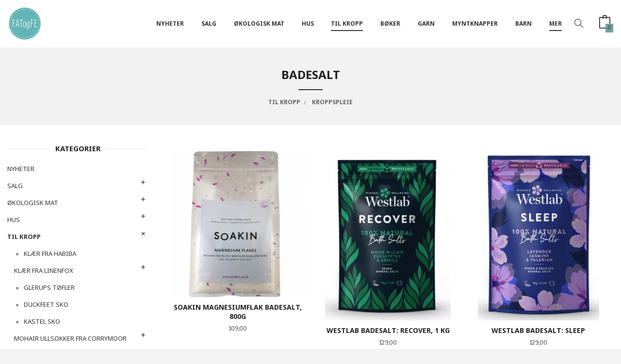

--- FILE ---
content_type: text/html
request_url: https://www.fatogfe.no/butikk/kropp/kroppspleie/badesalt
body_size: 20995
content:
<!DOCTYPE html>

<!--[if IE 7]>    <html class="lt-ie10 lt-ie9 lt-ie8 ie7 no-js flyout_menu" lang="no"> <![endif]-->
<!--[if IE 8]>    <html class="lt-ie10 lt-ie9 ie8 no-js flyout_menu" lang="no"> <![endif]-->
<!--[if IE 9]>    <html class="lt-ie10 ie9 no-js flyout_menu" lang="no"> <![endif]-->
<!--[if (gt IE 9)|!(IE)]><!--> <html class="no-js flyout_menu" lang="no"> <!--<![endif]-->

<head prefix="og: http://ogp.me/ns# fb: http://ogp.me/ns/fb# product: http://ogp.me/ns/product#">
    <meta http-equiv="Content-Type" content="text/html; charset=UTF-8">
    <meta http-equiv="X-UA-Compatible" content="IE=edge">
    
                    <title>Badesalt | Fat og Fe  er en økologisk gårdsbutikk og kolonial i Sandefjord, Vestfold.</title>
        

    <meta name="description" content="Matvaredelen av Fat og Fe sin gårdsbutikk har Debio sitt valørmerke i gull. Her finner du et godt utvalg av økologiske dagligvarer i et koselig og stemningsfult bryggerhus. I tillegg til økologisk mat har vi et godt utvalg av bærekraftige, miljøvennlige, ">

    <meta name="keywords" content="">

<meta name="csrf-token" content="7bcpjvk71JPy1TiGQSxzNgQZhdWDzku540c6sJLC">    <link rel="shortcut icon" href="/favicon.ico">
            <meta property="og:image" content="https://www.fatogfe.no/assets/img/630/630/bilder_nettbutikk/fd80f88d4e13033181587eb0bb680e95-image.jpeg">
    <meta property="og:image:width" content="170">
    <meta property="og:image:height" content="240">


    <meta property="og:title" content="Badesalt">
<meta property="og:type" content="product.group">


    <meta property="og:description" content="Matvaredelen av Fat og Fe sin gårdsbutikk har Debio sitt valørmerke i gull. Her finner du et godt utvalg av økologiske dagligvarer i et koselig og stemningsfult bryggerhus. I tillegg til økologisk mat har vi et godt utvalg av bærekraftige, miljøvennlige, ">

<meta property="og:url" content="https://www.fatogfe.no/butikk/kropp/kroppspleie/badesalt">
<meta property="og:site_name" content="Fat og Fe  er en økologisk gårdsbutikk og kolonial i Sandefjord, Vestfold.">
<meta property="og:locale" content="nb_NO"><!-- Pioneer scripts & style -->
<meta name="viewport" content="width=device-width, initial-scale=1.0, minimum-scale=1">
<!-- Android Lollipop theme support: http://updates.html5rocks.com/2014/11/Support-for-theme-color-in-Chrome-39-for-Android -->
<meta name="theme-color" content="#000000">

<link href="/assets/themes/apex/css/apex.compiled.css?ver=1620688011" rel="preload" as="style">
<link href="/assets/themes/apex/css/apex.compiled.css?ver=1620688011" rel="stylesheet" type="text/css">


<script type="text/javascript" src="/assets/js/modernizr.min-dev.js"></script>
<script>
    window.FEATURES = (function() {
        var list = {"24ai":1,"24chat":1,"24nb":1,"8":1,"api":1,"blog":1,"boxpacker":1,"criteo":1,"discount":1,"dropshipping":1,"facebook_dpa":1,"facebook_product_catalog":1,"fiken":1,"frontendfaq":1,"giftcard":1,"google_analytics_4":1,"google_shopping":1,"localization":1,"mailmojo":1,"mega_menu":1,"modal_cart":1,"modal_cart_free_shipping_reminder":1,"modal_cart_products":1,"newsletter":1,"om2_multihandling":1,"pickuppoints":1,"pickuppoints_custom":1,"popup_module":1,"printnode":1,"product_image_slider":1,"product_management_2":1,"product_management_2_customize_layout":1,"slider":1,"snapchat":1,"stock_reminders":1,"text":1,"thumb_attribute_connection":1,"tripletex":1,"two":1,"two_search_api":1,"update_price_on_attribute_change":1,"users":1,"vipps_express":1,"webshop":1};

        return {
            get: function(name) { return name in list; }
        };
    })();

    if (window.FEATURES.get('facebook_dpa')) {
                facebook_dpa_id = "2170015886622320";
            }

</script>

   

<!-- Global site tag (gtag.js) - Google Analytics -->
<script type="text/plain" data-category="analytics" async src="https://www.googletagmanager.com/gtag/js?id=G-82S7M9N0KV"></script>
<script type="text/plain" data-category="analytics">
  window.dataLayer = window.dataLayer || [];
  function gtag(){dataLayer.push(arguments);}
  gtag('js', new Date());

    gtag('config', 'G-82S7M9N0KV', {
      theme: 'apex',
      activeCheckout: 'checkout'
  });
</script>

<script>
    class Item {
        product = {};

        constructor(product) {
            this.product = product;
        }

        #setItemVariant() {
            this.product.item_variant = Array.from(document.querySelectorAll('div.product__attribute'))
                ?.reduce((previousValue, currentValue, currentIndex, array) => {
                    let selectOptions = Array.from(currentValue.children[1].children[0].children);

                    if (!selectOptions.some(option => option.tagName === 'OPTGROUP')) {
                        let attribute = currentValue.children[0].children[0].innerHTML;
                        let value = selectOptions.find(attributeValue => attributeValue.selected).innerHTML;

                        return previousValue += `${attribute}: ${value}${array.length && currentIndex !== array.length - 1 ? ', ' : ''}`;
                    }
                }, '');
        }

        #attachEventListeners() {
            document.querySelectorAll('select.js-attribute').forEach(selector => selector.addEventListener('change', () => this.#setItemVariant()));

            const buyProductButton = document.querySelector('button.js-product__buy-button');

            if (buyProductButton) {
                buyProductButton.addEventListener('click', () => {
                    gtag('event', 'add_to_cart', {
                        currency: 'NOK',
                        value: this.product.value,
                        items: [{ ...this.product, quantity: parseInt(document.getElementById('buy_count').value) }]
                    });
                });
            }

            const buyBundleButton = document.querySelector('button.js-bundle__buy-button');

            if (buyBundleButton) {
                buyBundleButton.addEventListener('click', () => {
                    gtag('event', 'add_to_cart', {
                        currency: 'NOK',
                        value: this.product.value,
                        items: [this.product]
                    });
                });
            }

            const wishListButton = document.querySelector('.product__wishlist-button:not(.disabled)');

            if (wishListButton) {
                wishListButton.addEventListener('click', () => {
                    gtag('event', 'add_to_wishlist', {
                        currency: 'NOK',
                        value: this.product.value,
                        items: [{ ...this.product, quantity: parseInt(document.getElementById('buy_count').value) }],
                    });
                });
            }
        }

        async initialize() {
            await this.#setItemVariant();
            this.#attachEventListeners();

            gtag('event', 'view_item', {
                currency: 'NOK',
                value: this.product.value,
                items: [this.product]
            });
        }
    }
</script>
<!-- Google Analytics -->
<script type="text/plain" data-category="analytics">

    (function (i, s, o, g, r, a, m) {
        i['GoogleAnalyticsObject'] = r;
        i[r] = i[r] || function () {
            (i[r].q = i[r].q || []).push(arguments)
        }, i[r].l = 1 * new Date();
        a = s.createElement(o),
            m = s.getElementsByTagName(o)[0];
        a.async = 1;
        a.src = g;
        m.parentNode.insertBefore(a, m)
    })(window, document, 'script', '//www.google-analytics.com/analytics.js', 'ga');

        ga('create', 'UA-17844753-1', 'auto');
        
    ga('create', 'UA-24343184-8', 'auto', '24nb');

        ga('24nb.send', 'pageview');

    
        ga('send', 'pageview');

    
    
</script>
<div id="sincos-sc"></div>

<script>
    window.SERVER_DATA={"checkoutUrl":"checkout","cartFullHeight":1,"languageId":"1","currency":"NOK","usesFreeShippingReminder":false,"freeShippingCutoff":"1000","useProductUpSell":true,"googleAnalytics4Enabled":false};
</script>
<script src="/js/slider-cart.js?v=b2cf874253b7a8c1bbe7f2dbd336acbb" type="text/javascript"></script>
<link rel="stylesheet" href="/css/cookie_consent.css">
<script defer src="/js/cookie_consent.js"></script>
<script>
    window.dataLayer = window.dataLayer || [];
    function gtag(){dataLayer.push(arguments);}

    // Set default consent to 'denied' as a placeholder
    // Determine actual values based on your own requirements
    gtag('consent', 'default', {
        'ad_storage': 'denied',
        'ad_user_data': 'denied',
        'ad_personalization': 'denied',
        'analytics_storage': 'denied',
        'url_passthrough': 'denied'
    });

</script>

<script>

    window.addEventListener('load', function(){

        CookieConsent.run({
            cookie: {
                name: 'cookie_consent_cookie',
                domain: window.location.hostname,
                path: '/',
                expiresAfterDays: 30,
                sameSite: 'Lax'
            },
            disablePageInteraction: true,
            guiOptions: {
                consentModal: {
                    layout: 'box inline',
                    position: 'middle center',
                    equalWeightButtons: false,
                }
            },
            categories: {
                necessary: {
                    enabled: true,
                    readonly: true,
                },
                analytics: {},
                targeting: {}
            },
            language: {
                default: 'no',
                translations: {
                    no: {
                        consentModal: {
                            title: 'Vi bruker cookies!',
                            description: '<p>Vi benytter første- og tredjeparts cookies (informasjonskapsler).</p><br><br><p>Cookies bruker til: </p><br><ul style="padding-left:3px;"><li>Nødvendige funksjoner på nettsiden</li><li>Analyse og statistikk</li><li>Markedsføring som kan brukes for personlig tilpasning av annonser</li></ul><br><p>Velg “Godta alle” om du aksepterer vår bruk av cookie. Hvis du ønsker å endre på cookie-innstillingene, velg “La meg velge selv”.</p><br><p>Les mer om vår Cookie policy <a href="/side/cookies">her.</a></p>',
                            acceptAllBtn: 'Godta alle',
                            acceptNecessaryBtn: 'Godta kun nødvendige',
                            showPreferencesBtn: 'La meg velge selv',
                        },
                        preferencesModal: {
                            title: 'Innstillinger',
                            acceptAllBtn: 'Godta alle',
                            acceptNecessaryBtn: 'Godta kun nødvendige',
                            savePreferencesBtn: 'Lagre og godta innstillinger',
                            closeIconLabel: 'Lukk',
                            sections: [
                                {
                                    title: 'Bruk av cookies 📢',
                                    description: 'Vi bruker cookies for å sikre deg en optimal opplevelse i nettbutikken vår. Noen cookies er påkrevd for at nettbutikken skal fungere. Les mer om vår <a href="/side/sikkerhet_og_personvern" class="cc-link">personvernerklæring</a>.'
                                },
                                {
                                    title: 'Helt nødvendige cookies',
                                    description: 'Cookies som er helt nødvendig for at nettbutikken skal fungere. Man får ikke handlet i nettbutikken uten disse.',
                                },
                                {
                                    title: 'Cookies rundt analyse og oppsamling av statistikk',
                                    description: 'Cookie som lagrer anonym statistikk av besøkende i nettbutikken. Disse brukes av nettbutikkeier for å lære seg mer om hvem publikummet sitt er.',
                                    linkedCategory: 'analytics'
                                },
                                {
                                    title: 'Cookies rundt markedsføring og retargeting',
                                    description: 'Cookies som samler informasjon om din bruk av nettsiden slik at markedsføring kan tilpasses deg.',
                                    linkedCategory: 'targeting'
                                },
                                {
                                    title: 'Mer informasjon',
                                    description: 'Ved spørsmål om vår policy rundt cookies og dine valg, ta gjerne kontakt med oss på <a href="mailto:nettbutikk@fatogfe.no">nettbutikk@fatogfe.no</a>.'
                                }
                            ]
                        }
                    }
                }
            }
        });
    });
</script>

<script type="text/plain" data-category="targeting">
    window.dataLayer = window.dataLayer || [];
    function gtag(){ dataLayer.push(arguments); }
    gtag('consent', 'update', {
        'ad_storage': 'granted',
        'ad_user_data': 'granted',
        'ad_personalization': 'granted'
    });
</script>

<script type="text/plain" data-category="analytics">
    window.dataLayer = window.dataLayer || [];
    function gtag(){ dataLayer.push(arguments); }
    gtag('consent', 'update', {
        'analytics_storage': 'granted',
        'url_passthrough': 'granted'
    });
</script>

        </head>

<body class="">

    <a href="#main-content" class="sr-only">Gå til innholdet</a>


<div id="outer-wrap">
    <div id="inner-wrap" class="not-frontpage">
        
        <header class="navigation-bg sticky-nav-header hide-for-print" id="page-header">

    <div class="row hide-for-large-up" id="logo-row">

                    <div class="small-3 columns">
                <a id="nav-open-btn" href="#nav"><i class="icon-menu icon-large"></i><span class="nav-open-text"> Meny</span></a>
            </div>

            <div class="small-6 columns" id="logo-wrapper">
                <div id="logo" class="logo-wrapper">
    <a href="https://www.fatogfe.no/" class="hide-on-print neutral-link logo-link">

        
            <span class="vertical-pos-helper"></span><img src="/bilder_diverse/1573821335_scaled.png" alt="Matvaredelen av Fat og Fe sin gårdsbutikk har Debio sitt valørmerke i gull. Her finner du et godt utvalg av økologiske dagligvarer i et koselig og stemningsfult bryggerhus. I tillegg til økologisk mat har vi et godt utvalg av bærekraftige, miljøvennlige, " class="logo-img">

        
    </a>
</div>
            </div>

            <div class="small-3 columns" id="cart-wrapper">
                <!-- spacer for the cart button -->
            </div>
        
    </div>

    
</header>

<nav id="nav" class="navigation-bg main-nav nav-offcanvas js-arrow-key-nav hide-for-print" role="navigation">
    <div class="block row">
        <h2 class="block-title">Produkter</h2>

        <div id="logo-wrapper-large" class="large-2 columns show-for-large-up">
            <div id="logo" class="logo-wrapper">
    <a href="https://www.fatogfe.no/" class="hide-on-print neutral-link logo-link">

        
            <span class="vertical-pos-helper"></span><img src="/bilder_diverse/1573821335_scaled.png" alt="Matvaredelen av Fat og Fe sin gårdsbutikk har Debio sitt valørmerke i gull. Her finner du et godt utvalg av økologiske dagligvarer i et koselig og stemningsfult bryggerhus. I tillegg til økologisk mat har vi et godt utvalg av bærekraftige, miljøvennlige, " class="logo-img">

        
    </a>
</div>
        </div>

        <div class="large-9 columns">

            <ul id="main-menu" class="sm main-nav__list level-0" data-mer="Mer">
<li class="main-nav__item level-0"><a class="main-nav__frontpage-link" href="https://fatogfe.no">Forside</a></li><li class="main-nav__item level-0"><a href="/butikk/nyheter" >NYHETER </a></li><li class="main-nav__item parent level-0"><a href="/butikk/salg" >Salg </a><ul class="main-nav__submenu level-1" data-mer="Mer">
<li class="main-nav__item level-1"><a href="/butikk/salg/salg-1" >Salg - diverse varer</a></li><li class="main-nav__item level-1"><a href="/butikk/salg/mat" >Matsalg</a></li><li class="main-nav__item level-1"><a href="/butikk/salg/klessalg" >Kles- og skosalg</a></li></ul>
</li><li class="main-nav__item parent level-0"><a href="/butikk/okologisk-mat" >Økologisk mat </a><ul class="main-nav__submenu level-1" data-mer="Mer">
<li class="main-nav__item parent level-1"><a href="/butikk/okologisk-mat/te" >Økologisk drikke</a><ul class="main-nav__submenu level-2" data-mer="Mer">
<li class="main-nav__item level-2"><a href="/butikk/okologisk-mat/te/kaffe" >Økologisk kaffe</a></li><li class="main-nav__item level-2"><a href="/butikk/okologisk-mat/te/okologisk-urte-te" >Økologisk urte te</a></li><li class="main-nav__item level-2"><a href="/butikk/okologisk-mat/te/okologisk-gronn-te" >Økologisk grønn te</a></li><li class="main-nav__item level-2"><a href="/butikk/okologisk-mat/te/okologisk-sort-te" >Økologisk sort te</a></li><li class="main-nav__item level-2"><a href="/butikk/okologisk-mat/te/tulsi-te" >Økologisk tulsi te</a></li><li class="main-nav__item level-2"><a href="/butikk/okologisk-mat/te/matcha-te-1" >Matcha te</a></li><li class="main-nav__item level-2"><a href="/butikk/okologisk-mat/te/tilbehor-til-te" >Tilbehør til te og kaffe</a></li><li class="main-nav__item level-2"><a href="/butikk/okologisk-mat/te/annen-drikke" >Annen drikke</a></li></ul>
</li><li class="main-nav__item level-1"><a href="/butikk/okologisk-mat/krydder" >Økologisk krydder løsvekt</a></li><li class="main-nav__item level-1"><a href="/butikk/okologisk-mat/okologisk-krydder-pakket" >Økologisk krydder pakket</a></li><li class="main-nav__item level-1"><a href="/butikk/okologisk-mat/torket-frukt" > Økologisk tørket frukt, frø og nøtter</a></li><li class="main-nav__item level-1"><a href="/butikk/okologisk-mat/okologisk-sotning" >Økologisk søtning</a></li><li class="main-nav__item level-1"><a href="/butikk/okologisk-mat/okologiske-torrvarer-1" >Økologiske tørrvarer</a></li><li class="main-nav__item level-1"><a href="/butikk/okologisk-mat/okologisk-mel" >Økologisk mel </a></li><li class="main-nav__item level-1"><a href="/butikk/okologisk-mat/okologisk-gryn-og-flas" >Økologisk gryn og flak</a></li><li class="main-nav__item level-1"><a href="/butikk/okologisk-mat/okologisk-granola-og-musli-1" >Økologisk granola og musli</a></li><li class="main-nav__item level-1"><a href="/butikk/okologisk-mat/okologisk-hermetikk-og-middag" >Økologisk hermetikk og middag</a></li><li class="main-nav__item level-1"><a href="/butikk/okologisk-mat/okologisk-ris-pasta-og-gryn-1" >økologisk ris, pasta og bønner</a></li><li class="main-nav__item level-1"><a href="/butikk/okologisk-mat/okologiske-olje-eddik-og-saus" >Økologiske olje, eddik og saus</a></li><li class="main-nav__item level-1"><a href="/butikk/okologisk-mat/okologisk-knekkebrod-og-kjeks-1" >Økologisk knekkebrød og kjeks</a></li><li class="main-nav__item level-1"><a href="/butikk/okologisk-mat/okologisk-palegg-1" >Økologisk pålegg</a></li><li class="main-nav__item level-1"><a href="/butikk/okologisk-mat/okologisk-nottesmor" >Økologisk nøttesmør</a></li><li class="main-nav__item parent level-1"><a href="/butikk/okologisk-mat/sjokolade" > Økologisk sjokolade</a><ul class="main-nav__submenu level-2" data-mer="Mer">
<li class="main-nav__item level-2"><a href="/butikk/okologisk-mat/sjokolade/rawsjokolade" >Økologisk rawsjokolade </a></li><li class="main-nav__item level-2"><a href="/butikk/okologisk-mat/sjokolade/mini-sjokoladeplater" >Økologisk mini sjokoladeplater</a></li><li class="main-nav__item level-2"><a href="/butikk/okologisk-mat/sjokolade/sjokoladeplater" >Økologiske sjokoladeplater</a></li><li class="main-nav__item level-2"><a href="/butikk/okologisk-mat/sjokolade/kremmerhus" >Økologisk kremmerhus</a></li><li class="main-nav__item level-2"><a href="/butikk/okologisk-mat/sjokolade/losvekt-sjokolade" >Økologisk løsvektsjokolade</a></li><li class="main-nav__item level-2"><a href="/butikk/okologisk-mat/sjokolade/vegansk-sjokolade" >Økologisk vegansk sjokolade </a></li><li class="main-nav__item level-2"><a href="/butikk/okologisk-mat/sjokolade/okologisk-konfekt" >Økologisk konfekt</a></li></ul>
</li><li class="main-nav__item level-1"><a href="/butikk/okologisk-mat/okologisk-snacks-og-godteri" >Økologisk snacks og godteri</a></li><li class="main-nav__item level-1"><a href="/butikk/okologisk-mat/tyggegummi" >Tyggegummi</a></li><li class="main-nav__item parent level-1"><a href="/butikk/okologisk-mat/okologisk-losvekt" >Økologisk løsvekt </a><ul class="main-nav__submenu level-2" data-mer="Mer">
<li class="main-nav__item level-2"><a href="/butikk/okologisk-mat/okologisk-losvekt/krydder-1" >Økologisk krydder</a></li><li class="main-nav__item level-2"><a href="/butikk/okologisk-mat/okologisk-losvekt/te-1" >Økologisk Te </a></li><li class="main-nav__item level-2"><a href="/butikk/okologisk-mat/okologisk-losvekt/smagodt" >Økologisk Smågodt</a></li><li class="main-nav__item level-2"><a href="/butikk/okologisk-mat/okologisk-losvekt/notter" >Økologisk tørket frukt og nøtter</a></li><li class="main-nav__item level-2"><a href="/butikk/okologisk-mat/okologisk-losvekt/torrvarer" >Økologisk tørrvarer</a></li></ul>
</li><li class="main-nav__item level-1"><a href="/butikk/okologisk-mat/okologisk-tofu" >Økologisk tofu</a></li><li class="main-nav__item level-1"><a href="/butikk/okologisk-mat/tilskudd" >Tilskudd</a></li></ul>
</li><li class="main-nav__item parent level-0"><a href="/butikk/hus" >Hus</a><ul class="main-nav__submenu level-1" data-mer="Mer">
<li class="main-nav__item level-1"><a href="/butikk/hus/bokstaver-fra-sissel-edelbo" >Bokstaver fra Sissel Edelbo</a></li><li class="main-nav__item parent level-1"><a href="/butikk/hus/vatt-tepper-fra-quote" >Tekstilprodukter av indiske sarier, Quote Copenhagen</a><ul class="main-nav__submenu level-2" data-mer="Mer">
<li class="main-nav__item level-2"><a href="/butikk/hus/vatt-tepper-fra-quote/vattepper" >Vattepper</a></li><li class="main-nav__item level-2"><a href="/butikk/hus/vatt-tepper-fra-quote/rompetasker" >Rompetasker</a></li></ul>
</li><li class="main-nav__item level-1"><a href="/butikk/hus/vakre-og-litt-rare-borster" >Vakre og litt rare børster </a></li><li class="main-nav__item level-1"><a href="/butikk/hus/badehandklaer" >Badehåndklær </a></li><li class="main-nav__item level-1"><a href="/butikk/hus/bad" >Bad</a></li><li class="main-nav__item parent level-1"><a href="/butikk/hus/kjokken" >Kjøkken</a><ul class="main-nav__submenu level-2" data-mer="Mer">
<li class="main-nav__item level-2"><a href="/butikk/hus/kjokken/matlaging" >Matlaging</a></li><li class="main-nav__item level-2"><a href="/butikk/hus/kjokken/oppbevare" >Oppbevare </a></li><li class="main-nav__item level-2"><a href="/butikk/hus/kjokken/servere" >Servere </a></li><li class="main-nav__item level-2"><a href="/butikk/hus/kjokken/drikke" >Drikke</a></li><li class="main-nav__item level-2"><a href="/butikk/hus/kjokken/tekstiler" >Tekstiler</a></li><li class="main-nav__item level-2"><a href="/butikk/hus/kjokken/vaske" >Vaske</a></li></ul>
</li><li class="main-nav__item level-1"><a href="/butikk/hus/interior" >Interiør</a></li><li class="main-nav__item level-1"><a href="/butikk/hus/lys-og-lysestaker" >Lys og lysestaker</a></li><li class="main-nav__item parent level-1"><a href="/butikk/hus/rengjoring" >Rengjøring</a><ul class="main-nav__submenu level-2" data-mer="Mer">
<li class="main-nav__item level-2"><a href="/butikk/hus/rengjoring/saper" >Såper hus</a></li><li class="main-nav__item level-2"><a href="/butikk/hus/rengjoring/skrubb-og-klut" >Skrubb og klut</a></li><li class="main-nav__item level-2"><a href="/butikk/hus/rengjoring/klesvask" >Klesvask</a></li></ul>
</li><li class="main-nav__item level-1"><a href="/butikk/hus/lingarn" >Lingarn og hyssing</a></li><li class="main-nav__item level-1"><a href="/butikk/hus/kort" >Kort og papir</a></li><li class="main-nav__item level-1"><a href="/butikk/hus/husdyr" >Husdyr</a></li></ul>
</li><li class="main-nav__item selected parent level-0"><a href="/butikk/kropp" >Til kropp</a><ul class="main-nav__submenu active level-1" data-mer="Mer">
<li class="main-nav__item selected_sibl level-1"><a href="/butikk/kropp/klaer-fra-habiba" >Klær fra Habiba</a></li><li class="main-nav__item selected_sibl parent level-1"><a href="/butikk/kropp/klaer-fra-linenfox" >Klær fra Linenfox</a><ul class="main-nav__submenu level-2" data-mer="Mer">
<li class="main-nav__item level-2"><a href="/butikk/kropp/klaer-fra-linenfox/skjorter-1" >Overdeler</a></li><li class="main-nav__item level-2"><a href="/butikk/kropp/klaer-fra-linenfox/jakker" >Jakker</a></li><li class="main-nav__item level-2"><a href="/butikk/kropp/klaer-fra-linenfox/bukser" >Shorts og bukser</a></li><li class="main-nav__item level-2"><a href="/butikk/kropp/klaer-fra-linenfox/kjoler" >Kjoler og skjørt</a></li><li class="main-nav__item level-2"><a href="/butikk/kropp/klaer-fra-linenfox/jumpsuit" >Jumpsuits</a></li></ul>
</li><li class="main-nav__item selected_sibl level-1"><a href="/butikk/kropp/glerups-1" >Glerups tøfler</a></li><li class="main-nav__item selected_sibl level-1"><a href="/butikk/kropp/duckfeet-sko" >Duckfeet sko</a></li><li class="main-nav__item selected_sibl level-1"><a href="/butikk/kropp/kastel-sko" >Kastel sko</a></li><li class="main-nav__item selected_sibl parent level-1"><a href="/butikk/kropp/sokker-og-stromper" >Mohair ullsokker fra Corrymoor</a><ul class="main-nav__submenu level-2" data-mer="Mer">
<li class="main-nav__item level-2"><a href="/butikk/kropp/sokker-og-stromper/bedsock-1" >bedsock</a></li><li class="main-nav__item level-2"><a href="/butikk/kropp/sokker-og-stromper/sportsman-1" >sportsman</a></li><li class="main-nav__item level-2"><a href="/butikk/kropp/sokker-og-stromper/gentle-top-1" >gentle-top</a></li><li class="main-nav__item level-2"><a href="/butikk/kropp/sokker-og-stromper/companion-1" >companion</a></li><li class="main-nav__item level-2"><a href="/butikk/kropp/sokker-og-stromper/eventer-1" >Eventer</a></li><li class="main-nav__item level-2"><a href="/butikk/kropp/sokker-og-stromper/woodlander-1" >woodlander</a></li><li class="main-nav__item level-2"><a href="/butikk/kropp/sokker-og-stromper/devon-stripes-1" >devon stripes</a></li></ul>
</li><li class="main-nav__item selected_sibl level-1"><a href="/butikk/kropp/husapotek" >Til husapoteket</a></li><li class="main-nav__item selected_sibl parent level-1"><a href="/butikk/kropp/ansiktspleie" >Ansiktspleie</a><ul class="main-nav__submenu level-2" data-mer="Mer">
<li class="main-nav__item level-2"><a href="/butikk/kropp/ansiktspleie/saper-og-rens" >Såper og rens</a></li><li class="main-nav__item level-2"><a href="/butikk/kropp/ansiktspleie/ansiktsmasker" >Ansiktsmasker</a></li><li class="main-nav__item level-2"><a href="/butikk/kropp/ansiktspleie/kremer-og-oljer" >Kremer og oljer</a></li><li class="main-nav__item level-2"><a href="/butikk/kropp/ansiktspleie/borster" >Børster</a></li><li class="main-nav__item level-2"><a href="/butikk/kropp/ansiktspleie/leppepomader" >Leppepomader</a></li><li class="main-nav__item level-2"><a href="/butikk/kropp/ansiktspleie/solbeskyttelse" >Solbeskyttelse</a></li></ul>
</li><li class="main-nav__item selected_sibl level-1"><a href="/butikk/kropp/tannpleie" >Tannpleie</a></li><li class="main-nav__item selected_sibl parent level-1"><a href="/butikk/kropp/harpleie" >Hårpleie</a><ul class="main-nav__submenu level-2" data-mer="Mer">
<li class="main-nav__item level-2"><a href="/butikk/kropp/harpleie/sjampobalsam" >Sjampo</a></li><li class="main-nav__item level-2"><a href="/butikk/kropp/harpleie/balsam-kur-og-olje" >Balsam, kur og olje</a></li><li class="main-nav__item level-2"><a href="/butikk/kropp/harpleie/styling-og-voks" >Styling og voks</a></li><li class="main-nav__item level-2"><a href="/butikk/kropp/harpleie/borster" >Børste og kam</a></li></ul>
</li><li class="main-nav__item selected selected_sibl parent level-1"><a href="/butikk/kropp/kroppspleie" >Kroppspleie</a><ul class="main-nav__submenu active level-2" data-mer="Mer">
<li class="main-nav__item selected_sibl level-2"><a href="/butikk/kropp/kroppspleie/saper-og-skrubb" >Såper og skrubb</a></li><li class="main-nav__item selected_sibl level-2"><a href="/butikk/kropp/kroppspleie/kremer-og-oljer" >Kremer og oljer</a></li><li class="main-nav__item current selected_sibl level-2"><a href="/butikk/kropp/kroppspleie/badesalt" >Badesalt</a></li><li class="main-nav__item selected_sibl level-2"><a href="/butikk/kropp/kroppspleie/borster-og-kluter" >Børster og kluter </a></li><li class="main-nav__item selected_sibl level-2"><a href="/butikk/kropp/kroppspleie/solkremer" >Solkremer</a></li></ul>
</li><li class="main-nav__item selected_sibl level-1"><a href="/butikk/kropp/deodorant" >Aluminiumsfrie deodoranter</a></li><li class="main-nav__item selected_sibl level-1"><a href="/butikk/kropp/intimhygiene" >Intimhygiene</a></li><li class="main-nav__item selected_sibl level-1"><a href="/butikk/kropp/naturlig-parfyme" >Naturlig Parfyme</a></li><li class="main-nav__item selected_sibl level-1"><a href="/butikk/kropp/eteriske-oljer" >Eteriske oljer</a></li><li class="main-nav__item selected_sibl level-1"><a href="/butikk/kropp/toalettmapper-og-tilbehor" >Toalettmapper og tilbehør</a></li></ul>
</li><li class="main-nav__item parent level-0"><a href="/butikk/boker" >Bøker</a><ul class="main-nav__submenu level-1" data-mer="Mer">
<li class="main-nav__item level-1"><a href="/butikk/boker/boker-3" >Bøker om mat</a></li><li class="main-nav__item level-1"><a href="/butikk/boker/boker-om-helse" >Bøker om helse </a></li><li class="main-nav__item level-1"><a href="/butikk/boker/boker-om-natur" >Bøker om natur </a></li><li class="main-nav__item level-1"><a href="/butikk/boker/ren-mat-1" >Ren Mat </a></li><li class="main-nav__item level-1"><a href="/butikk/boker/andre-boker" >Andre bøker </a></li><li class="main-nav__item level-1"><a href="/butikk/boker/boker-om-ting-du-kan-lage" >Bøker om ting du kan lage </a></li><li class="main-nav__item level-1"><a href="/butikk/boker/boker-til-inspirasjon" >Bøker til inspirasjon</a></li></ul>
</li><li class="main-nav__item parent level-0"><a href="/butikk/garn" >Garn</a><ul class="main-nav__submenu level-1" data-mer="Mer">
<li class="main-nav__item level-1"><a href="/butikk/garn/vaexbo-lingarn" >Växbo lingarn</a></li></ul>
</li><li class="main-nav__item parent level-0"><a href="/butikk/myntknapper" >Myntknapper</a><ul class="main-nav__submenu level-1" data-mer="Mer">
<li class="main-nav__item level-1"><a href="/butikk/myntknapper/myntenhet" >Myntenhet</a></li><li class="main-nav__item parent level-1"><a href="/butikk/myntknapper/arstall" >Årstall</a><ul class="main-nav__submenu level-2" data-mer="Mer">
<li class="main-nav__item level-2"><a href="/butikk/myntknapper/arstall/1950-tallet" >1950-tallet</a></li><li class="main-nav__item level-2"><a href="/butikk/myntknapper/arstall/1960-tallet" >1960-tallet</a></li><li class="main-nav__item level-2"><a href="/butikk/myntknapper/arstall/1970-tallet" >1970-tallet</a></li><li class="main-nav__item level-2"><a href="/butikk/myntknapper/arstall/1980-tallet" >1980-tallet</a></li><li class="main-nav__item level-2"><a href="/butikk/myntknapper/arstall/1990-tallet" >1990-tallet</a></li></ul>
</li><li class="main-nav__item level-1"><a href="/butikk/myntknapper/mansjettknapper" >Mansjettknapper</a></li><li class="main-nav__item level-1"><a href="/butikk/myntknapper/myntorepynt" >Myntørepynt</a></li><li class="main-nav__item level-1"><a href="/butikk/myntknapper/spesialbestillinger" >Spesialbestillinger</a></li></ul>
</li><li class="main-nav__item parent level-0"><a href="/butikk/barn" >Barn</a><ul class="main-nav__submenu level-1" data-mer="Mer">
<li class="main-nav__item level-1"><a href="/butikk/barn/borstertannpleie" >Børster/tannpleie</a></li><li class="main-nav__item level-1"><a href="/butikk/barn/hudpleie" >Hudpleie</a></li><li class="main-nav__item level-1"><a href="/butikk/barn/spise-og-drikke" >Spise og drikke</a></li><li class="main-nav__item level-1"><a href="/butikk/barn/leker" >Leker</a></li><li class="main-nav__item level-1"><a href="/butikk/barn/barnemat-og-snacks" >Barnemat og snop</a></li></ul>
</li><li class="main-nav__item parent level-0"><a href="/butikk/merkevarer" >Merkevarer</a><ul class="main-nav__submenu level-1" data-mer="Mer">
<li class="main-nav__item level-1"><a href="/butikk/merkevarer/adapology" >Adaptology</a></li><li class="main-nav__item level-1"><a href="/butikk/merkevarer/aukrust-gard-og-urteri" >Aukrust Gård og Urteri</a></li><li class="main-nav__item level-1"><a href="/butikk/merkevarer/bees-wrap" >Bee`s Wrap</a></li><li class="main-nav__item level-1"><a href="/butikk/merkevarer/bambu-home" >Bambu Home</a></li><li class="main-nav__item level-1"><a href="/butikk/merkevarer/bare-bra-barnemat" >Bare Bra Barnemat</a></li><li class="main-nav__item level-1"><a href="/butikk/merkevarer/boogie-bougie" >Boogie Bougie </a></li><li class="main-nav__item level-1"><a href="/butikk/merkevarer/c-soaps" >C Soaps</a></li><li class="main-nav__item level-1"><a href="/butikk/merkevarer/coffeesock" >Coffeesock</a></li><li class="main-nav__item parent level-1"><a href="/butikk/merkevarer/coorymoor-mohair" >Corrymoor Mohair Socks</a><ul class="main-nav__submenu level-2" data-mer="Mer">
<li class="main-nav__item level-2"><a href="/butikk/merkevarer/coorymoor-mohair/sportsman" >Sportsman</a></li><li class="main-nav__item level-2"><a href="/butikk/merkevarer/coorymoor-mohair/gentle-top" >Gentle-top</a></li><li class="main-nav__item level-2"><a href="/butikk/merkevarer/coorymoor-mohair/eventer" >Eventer</a></li><li class="main-nav__item level-2"><a href="/butikk/merkevarer/coorymoor-mohair/companion" >Companion</a></li><li class="main-nav__item level-2"><a href="/butikk/merkevarer/coorymoor-mohair/woodlander" >Woodlander</a></li><li class="main-nav__item level-2"><a href="/butikk/merkevarer/coorymoor-mohair/bedsock" >Bedsock</a></li><li class="main-nav__item level-2"><a href="/butikk/merkevarer/coorymoor-mohair/adventurer" >Adventurer</a></li><li class="main-nav__item level-2"><a href="/butikk/merkevarer/coorymoor-mohair/barnesokker" >Barnesokker</a></li><li class="main-nav__item level-2"><a href="/butikk/merkevarer/coorymoor-mohair/devon-stripes" >Devon stripes</a></li></ul>
</li><li class="main-nav__item level-1"><a href="/butikk/merkevarer/criollo" >Criollo</a></li><li class="main-nav__item level-1"><a href="/butikk/merkevarer/dyrk-molle" >Dyrk Mølle</a></li><li class="main-nav__item level-1"><a href="/butikk/merkevarer/duckfeet" >Duckfeet</a></li><li class="main-nav__item level-1"><a href="/butikk/merkevarer/ecover" >Ecover</a></li><li class="main-nav__item parent level-1"><a href="/butikk/merkevarer/evolve" >Evolve Organic Beauty</a><ul class="main-nav__submenu level-2" data-mer="Mer">
<li class="main-nav__item level-2"><a href="/butikk/merkevarer/evolve/ansiktsmasker-og-rens" >Ansiktsmasker og rens</a></li><li class="main-nav__item level-2"><a href="/butikk/merkevarer/evolve/ansiktskremer-oljer-og-serum" >Ansiktskremer, oljer og serum</a></li><li class="main-nav__item level-2"><a href="/butikk/merkevarer/evolve/kropp-1" >Kropp</a></li><li class="main-nav__item level-2"><a href="/butikk/merkevarer/evolve/har-1" >Hår</a></li></ul>
</li><li class="main-nav__item level-1"><a href="/butikk/merkevarer/fjak-sjokolade" >Fjåk Sjokolade </a></li><li class="main-nav__item level-1"><a href="/butikk/merkevarer/froste-naturprodukter" >Froste Naturprodukter</a></li><li class="main-nav__item level-1"><a href="/butikk/merkevarer/gimber" >Gimber</a></li><li class="main-nav__item level-1"><a href="/butikk/merkevarer/glerups" >Glerups</a></li><li class="main-nav__item level-1"><a href="/butikk/merkevarer/gridelli" >Gridelli</a></li><li class="main-nav__item level-1"><a href="/butikk/merkevarer/gry-hammer" >Gry Hammer</a></li><li class="main-nav__item level-1"><a href="/butikk/merkevarer/hampstead-tea" >Hampstead Tea</a></li><li class="main-nav__item level-1"><a href="/butikk/merkevarer/habiba" >Habiba</a></li><li class="main-nav__item level-1"><a href="/butikk/merkevarer/humble-brands" >Humble Brands</a></li><li class="main-nav__item level-1"><a href="/butikk/merkevarer/hydrophil" >Hydrophil</a></li><li class="main-nav__item level-1"><a href="/butikk/merkevarer/if-you-care" >If You Care</a></li><li class="main-nav__item level-1"><a href="/butikk/merkevarer/ingebjorg-hunskaar" >Ingebjørg Hunskaar</a></li><li class="main-nav__item level-1"><a href="/butikk/merkevarer/iris-hantverk" >Iris Hantverk</a></li><li class="main-nav__item level-1"><a href="/butikk/merkevarer/kingfisher" >Kingfisher</a></li><li class="main-nav__item level-1"><a href="/butikk/merkevarer/lapuan-kankurit" >Lapuan Kankurit</a></li><li class="main-nav__item parent level-1"><a href="/butikk/merkevarer/linenfox" >Linenfox</a><ul class="main-nav__submenu level-2" data-mer="Mer">
<li class="main-nav__item level-2"><a href="/butikk/merkevarer/linenfox/bukser-1" >Underdeler</a></li><li class="main-nav__item level-2"><a href="/butikk/merkevarer/linenfox/overdeler" >Overdeler</a></li><li class="main-nav__item level-2"><a href="/butikk/merkevarer/linenfox/tilbehor-1" >Tilbehør</a></li><li class="main-nav__item level-2"><a href="/butikk/merkevarer/linenfox/kjoler-1" >Kjoler</a></li><li class="main-nav__item level-2"><a href="/butikk/merkevarer/linenfox/jumpsuits" >Jumpsuits</a></li></ul>
</li><li class="main-nav__item level-1"><a href="/butikk/merkevarer/jessica-pleur-jessica-riter" >Jessica Pleur/Jessica Riter</a></li><li class="main-nav__item level-1"><a href="/butikk/merkevarer/malmoe-chokladfabrik" >Malmö Chokladfabrik</a></li><li class="main-nav__item parent level-1"><a href="/butikk/merkevarer/merchant-milla" >Merchant & Mills</a><ul class="main-nav__submenu level-2" data-mer="Mer">
<li class="main-nav__item level-2"><a href="/butikk/merkevarer/merchant-milla/sysaker-1" >Nåler </a></li><li class="main-nav__item level-2"><a href="/butikk/merkevarer/merchant-milla/oppskrifter-patterns" >Mønster</a></li></ul>
</li><li class="main-nav__item level-1"><a href="/butikk/merkevarer/mjukr-norway" >Mjukr Norway</a></li><li class="main-nav__item level-1"><a href="/butikk/merkevarer/olsson-jensen" >Olsson & Jensen</a></li><li class="main-nav__item level-1"><a href="/butikk/merkevarer/organic-india-tulsi-te" >Organic India - Tulsi Te</a></li><li class="main-nav__item level-1"><a href="/butikk/merkevarer/ombar" >Ombar</a></li><li class="main-nav__item level-1"><a href="/butikk/merkevarer/probiotic-craft" >PROBIOTIC CRAFT</a></li><li class="main-nav__item parent level-1"><a href="/butikk/merkevarer/quote-copenhagen" >Quote Copenhagen</a><ul class="main-nav__submenu level-2" data-mer="Mer">
<li class="main-nav__item level-2"><a href="/butikk/merkevarer/quote-copenhagen/vattepper-1" >Vattepper</a></li></ul>
</li><li class="main-nav__item level-1"><a href="/butikk/merkevarer/redecker" >Redecker</a></li><li class="main-nav__item level-1"><a href="/butikk/merkevarer/ren-mat" >Ren Mat</a></li><li class="main-nav__item level-1"><a href="/butikk/merkevarer/rein-hudpleie" >Rein hudpleie</a></li><li class="main-nav__item level-1"><a href="/butikk/merkevarer/raw-halo" >Raw Halo</a></li><li class="main-nav__item parent level-1"><a href="/butikk/merkevarer/rudolph-care" >Rudolph Care</a><ul class="main-nav__submenu level-2" data-mer="Mer">
<li class="main-nav__item level-2"><a href="/butikk/merkevarer/rudolph-care/solkremer-1" >Sol</a></li><li class="main-nav__item level-2"><a href="/butikk/merkevarer/rudolph-care/har" >Hår </a></li><li class="main-nav__item level-2"><a href="/butikk/merkevarer/rudolph-care/hud" >Kropp</a></li><li class="main-nav__item level-2"><a href="/butikk/merkevarer/rudolph-care/ansikt" >Ansikt</a></li></ul>
</li><li class="main-nav__item level-1"><a href="/butikk/merkevarer/saga-natursape" >Saga natursåpe</a></li><li class="main-nav__item level-1"><a href="/butikk/merkevarer/sonett" >Sonett</a></li><li class="main-nav__item parent level-1"><a href="/butikk/merkevarer/sissel-edelbo" >Sissel Edelbo</a><ul class="main-nav__submenu level-2" data-mer="Mer">
<li class="main-nav__item level-2"><a href="/butikk/merkevarer/sissel-edelbo/puter" >Puter</a></li></ul>
</li><li class="main-nav__item level-1"><a href="/butikk/merkevarer/spring-verksted" >Spring Verksted</a></li><li class="main-nav__item level-1"><a href="/butikk/merkevarer/summerbird" >Summerbird</a></li><li class="main-nav__item level-1"><a href="/butikk/merkevarer/urkraft" >Superkraft</a></li><li class="main-nav__item level-1"><a href="/butikk/merkevarer/stasher" >Stasher</a></li><li class="main-nav__item level-1"><a href="/butikk/merkevarer/symre-hudkrem" >Symre hudkrem</a></li><li class="main-nav__item level-1"><a href="/butikk/merkevarer/the-nature-of-things" >The Nature of Things </a></li><li class="main-nav__item level-1"><a href="/butikk/merkevarer/true-gum" >True Gum </a></li><li class="main-nav__item level-1"><a href="/butikk/merkevarer/urtekram" >Urtekram</a></li><li class="main-nav__item level-1"><a href="/butikk/merkevarer/vaexbo-lin" >Växbo Lin</a></li><li class="main-nav__item level-1"><a href="/butikk/merkevarer/vivani-sjokolade" >Vivani sjokolade</a></li><li class="main-nav__item level-1"><a href="/butikk/merkevarer/vossabia" > Vossabia</a></li><li class="main-nav__item level-1"><a href="/butikk/merkevarer/weck" >Weck</a></li><li class="main-nav__item level-1"><a href="/butikk/merkevarer/weleda" >Weleda</a></li><li class="main-nav__item level-1"><a href="/butikk/merkevarer/yoni-care" >Yoni Care</a></li><li class="main-nav__item level-1"><a href="/butikk/merkevarer/switscherbox" >Zwitscherbox - fuglekvitter på boks</a></li><li class="main-nav__item level-1"><a href="/butikk/merkevarer/aerlig-by-walle" >Ærlig by Walle</a></li></ul>
</li><li class="main-nav__item parent level-0"><a href="/butikk/jul" >Pepperkakeformer</a><ul class="main-nav__submenu level-1" data-mer="Mer">
<li class="main-nav__item level-1"><a href="/butikk/jul/pepperkakeformer" >Pepperkakeformer</a></li></ul>
</li><li class="main-nav__item level-0"><a href="/butikk/pamelding-kurs" >Kurs og arrangement </a></li></ul>
            
            <div class="header-search-wrapper">
                <form action="https://www.fatogfe.no/search" accept-charset="UTF-8" method="get" class="search-box__container" autocomplete="off">    
<input type="text" name="q" value="" id="search-box__input--small" tabindex="0" maxlength="80" class="inputfelt_sokproduktmarg search-box__input" placeholder="søkeord"  />
    <input type="submit" name="submit" class="button small primary-color-bg search-box__submit" value="Søk">
    <label for="search-box__input--small" class="search-box__label"><i class="icon-search icon-large"></i></label>
    <div class="js-product-search-results product-search-results is-hidden">
        <p class="js-product-search__no-hits product-search__no-hits is-hidden">Ingen treff</p>
        <div class="js-product-search__container product-search__container is-hidden"></div>
        <p class="js-product-search__extra-hits product-search__extra-hits is-hidden">
            <a href="#" class="themed-nav">&hellip;vis flere treff (<span class="js-product-search__num-extra-hits"></span>)</a>
        </p>
    </div>
                   
</form>            </div>

        </div>

        <div class="large-1 columns show-for-large-up">
                            <a href="/search" class="search-link js-class-toggler" data-toggle-selector="body" data-toggle-class="search-toggled"><i class="icon-search icon-large"></i></a>
                    </div>
    </div>

    <a class="main-nav__close-btn" id="nav-close-btn" href="#top">Lukk <i class="icon-chevron-right icon-large"></i></a>
</nav>

<div class="cart-and-checkout right ">
    <a href="https://www.fatogfe.no/kasse" class="neutral-link cart-button cart-button--empty">
        <i class="icon-shopping-cart cart-button__icon icon-large"></i><span class="cart-button__text">Handlevogn</span>
        <span class="cart-button__quantity">0</span>
        <span class="cart-button__sum">0,00</span>
        <span class="cart-button__currency">NOK</span>
    </a>

    <a href="https://www.fatogfe.no/kasse" class="button show-for-medium-up checkout-button call-to-action-color-bg">Kasse <i class="icon-chevron-right cart-icon icon-large"></i></a>
</div>                <div class="header-bg">
        
<div class="row">
    <div class="columns page-title__wrapper">

        
        <h1 class="page-title">Badesalt</h1>

        
                    <ul class="breadcrumbs" itemscope itemtype="http://schema.org/BreadcrumbList">
                                                                                                            <li itemprop="itemListElement" itemscope itemtype="http://schema.org/ListItem">
                        <a itemtype="http://schema.org/Thing" itemprop="item" href="/butikk/kropp" class="neutral-link"><span itemprop="name">Til kropp</span></a>
                        <meta itemprop="position" content="1" />
                    </li>
                                                                            <li itemprop="itemListElement" itemscope itemtype="http://schema.org/ListItem">
                        <a itemtype="http://schema.org/Thing" itemprop="item" href="/butikk/kropp/kroppspleie" class="neutral-link"><span itemprop="name">Kroppspleie</span></a>
                        <meta itemprop="position" content="2" />
                    </li>
                                                                            <li itemprop="itemListElement" itemscope itemtype="http://schema.org/ListItem">
                        <a itemtype="http://schema.org/Thing" itemprop="item" href="/butikk/kropp/kroppspleie/badesalt" class="neutral-link"><span itemprop="name">Badesalt</span></a>
                        <meta itemprop="position" content="3" />
                    </li>
                
                <meta itemprop="numberOfItems" content="3" class="hide">
                <meta itemprop="itemListOrder" content="Ascending" class="hide">
            </ul>
        
    </div>
</div>
    </div>

<div id="main" class="content-bg main-content">
    <div class="row main-content-container">

        <div class="columns">
            <div id="main-content" tabindex="-1">

                                
                
<div class="row">

    <div class="columns large-9 large-push-3 split-menu">
            
<div class="row">
    </div>



    
            
<div class="row">
    <div class="columns">

        <section class="productlist equal-height-columns">
                            <h2 class="is-hidden">Badesalt</h2>
                        
            <article class=" productlist__product equal-height-column buy-directly" id="product-6651414" data-product-id="6651414" itemscope itemtype="http://schema.org/Product">

    <a class="productlist__product-wrap neutral-link equal-height-column-innerwrap readon-icon__wrapper bordered bordered--all" href="/produkt/kropp/kroppspleie/badesalt/soakin-magnesiumflak-badesalt-800g">

        <meta itemprop="url" content="https://www.fatogfe.no/produkt/kropp/kroppspleie/badesalt/soakin-magnesiumflak-badesalt-800g">
      
        <div class="equal-height-column__image">

                            <div class="equal-height-column__readon readon-icon__container">
                    <span class="vertical-pos-helper"></span>
                    <i class="icon-search readon-icon"></i>
                </div>
                <span class="vertical-pos-helper"></span><img loading="lazy" itemprop="image" src="/assets/img/450/450/bilder_nettbutikk/4191be4ea7b25ae5d6536686c39a1cd2-image.jpeg" alt="Soakin magnesiumflak badesalt, 800g">
                    </div>

        <h3 itemprop="name" class="productlist__product__headline">Soakin magnesiumflak badesalt, 800g</h3>

                           
        <div class="offers" itemprop="offers" itemscope itemtype="http://schema.org/Offer">

    
        <span class="price primary-color-big"><span id="product-6651414-price" class="sr-only visuallyhidden">Pris</span><span class="currency">NOK</span><span class="price__display" aria-labelledby="product-6651414-price">109,00</span></span>

        
        
        
        <span class="vat-info">inkl. mva.</span>

        <meta itemprop="price" content="109">
<meta itemprop="priceCurrency" content="NOK">
    
<span itemprop="priceSpecification" itemscope itemtype="http://www.schema.org/PriceSpecification">
    <meta itemprop="price" content="109">
    <meta itemprop="priceCurrency" content="NOK">
    <meta itemprop="valueAddedTaxIncluded" content="true">
</span>

<!--<meta itemprop="priceValidUntil" content="">-->
<meta itemprop="url" content="https://www.fatogfe.no/butikk/kropp/kroppspleie/badesalt">
            <link itemprop="availability" href="http://schema.org/InStock">

<meta id="stock-status-6651414" data-stock="10" data-session-stock="10" content="10">
    
</div>
        <div class="productlist__product__button-wrap button-buy">
            <span 
                class="button productlist__product__button js-product__buy-button"
                id="buy-button-6651414"
                data-product-id="6651414"
                data-strict-stock="">
                
                <i class="icon-add"></i>Kjøp            </span> 
        </div>

                    <p class="productlist__product__description hide" itemprop="description">100% naturlig magnesiumkloridflak som hjelper med å lindre muskelsmerter</p>
        
    </a>

</article><article class=" productlist__product equal-height-column buy-directly" id="product-6650938" data-product-id="6650938" itemscope itemtype="http://schema.org/Product">

    <a class="productlist__product-wrap neutral-link equal-height-column-innerwrap readon-icon__wrapper bordered bordered--all" href="/produkt/kropp/kroppspleie/badesalt/westlab-badesalt-recover-1-kg">

        <meta itemprop="url" content="https://www.fatogfe.no/produkt/kropp/kroppspleie/badesalt/westlab-badesalt-recover-1-kg">
      
        <div class="equal-height-column__image">

                            <div class="equal-height-column__readon readon-icon__container">
                    <span class="vertical-pos-helper"></span>
                    <i class="icon-search readon-icon"></i>
                </div>
                <span class="vertical-pos-helper"></span><img loading="lazy" itemprop="image" src="/assets/img/450/450/bilder_nettbutikk/032c4accdf6fbdaab6d74d579c4b9f10-image.jpeg" alt="Westlab badesalt: RECOVER, 1 kg">
                    </div>

        <h3 itemprop="name" class="productlist__product__headline">Westlab badesalt: RECOVER, 1 kg</h3>

                           
        <div class="offers" itemprop="offers" itemscope itemtype="http://schema.org/Offer">

    
        <span class="price primary-color-big"><span id="product-6650938-price" class="sr-only visuallyhidden">Pris</span><span class="currency">NOK</span><span class="price__display" aria-labelledby="product-6650938-price">129,00</span></span>

        
        
        
        <span class="vat-info">inkl. mva.</span>

        <meta itemprop="price" content="129">
<meta itemprop="priceCurrency" content="NOK">
    
<span itemprop="priceSpecification" itemscope itemtype="http://www.schema.org/PriceSpecification">
    <meta itemprop="price" content="129">
    <meta itemprop="priceCurrency" content="NOK">
    <meta itemprop="valueAddedTaxIncluded" content="true">
</span>

<!--<meta itemprop="priceValidUntil" content="">-->
<meta itemprop="url" content="https://www.fatogfe.no/butikk/kropp/kroppspleie/badesalt">
            <link itemprop="availability" href="http://schema.org/InStock">

<meta id="stock-status-6650938" data-stock="3" data-session-stock="3" content="3">
    
</div>
        <div class="productlist__product__button-wrap button-buy">
            <span 
                class="button productlist__product__button js-product__buy-button"
                id="buy-button-6650938"
                data-product-id="6650938"
                data-strict-stock="">
                
                <i class="icon-add"></i>Kjøp            </span> 
        </div>

                    <p class="productlist__product__description hide" itemprop="description">Westlab badesalt for balanse i kropp og sinn.
Epsom salt med hvit pil og eukalyptus for å berolige verkende og overarbeidede muskler. 100% naturlig.
Tilsatt magnesium, eteriske oljer og Arnica.
Vegansk</p>
        
    </a>

</article><article class=" productlist__product equal-height-column buy-directly" id="product-6650937" data-product-id="6650937" itemscope itemtype="http://schema.org/Product">

    <a class="productlist__product-wrap neutral-link equal-height-column-innerwrap readon-icon__wrapper bordered bordered--all" href="/produkt/kropp/kroppspleie/badesalt/westlab-badesalt-sleep">

        <meta itemprop="url" content="https://www.fatogfe.no/produkt/kropp/kroppspleie/badesalt/westlab-badesalt-sleep">
      
        <div class="equal-height-column__image">

                            <div class="equal-height-column__readon readon-icon__container">
                    <span class="vertical-pos-helper"></span>
                    <i class="icon-search readon-icon"></i>
                </div>
                <span class="vertical-pos-helper"></span><img loading="lazy" itemprop="image" src="/assets/img/450/450/bilder_nettbutikk/701e3413aa3ce9de95acefdd23db9cd4-image.jpeg" alt="Westlab Badesalt: SLEEP">
                    </div>

        <h3 itemprop="name" class="productlist__product__headline">Westlab Badesalt: SLEEP</h3>

                           
        <div class="offers" itemprop="offers" itemscope itemtype="http://schema.org/Offer">

    
        <span class="price primary-color-big"><span id="product-6650937-price" class="sr-only visuallyhidden">Pris</span><span class="currency">NOK</span><span class="price__display" aria-labelledby="product-6650937-price">129,00</span></span>

        
        
        
        <span class="vat-info">inkl. mva.</span>

        <meta itemprop="price" content="129">
<meta itemprop="priceCurrency" content="NOK">
    
<span itemprop="priceSpecification" itemscope itemtype="http://www.schema.org/PriceSpecification">
    <meta itemprop="price" content="129">
    <meta itemprop="priceCurrency" content="NOK">
    <meta itemprop="valueAddedTaxIncluded" content="true">
</span>

<!--<meta itemprop="priceValidUntil" content="">-->
<meta itemprop="url" content="https://www.fatogfe.no/butikk/kropp/kroppspleie/badesalt">
            <link itemprop="availability" href="http://schema.org/InStock">

<meta id="stock-status-6650937" data-stock="2" data-session-stock="2" content="2">
    
</div>
        <div class="productlist__product__button-wrap button-buy">
            <span 
                class="button productlist__product__button js-product__buy-button"
                id="buy-button-6650937"
                data-product-id="6650937"
                data-strict-stock="">
                
                <i class="icon-add"></i>Kjøp            </span> 
        </div>

                    <p class="productlist__product__description hide" itemprop="description">Sleep er et velduftende og beroligende badesalt tilsatt herlige eteriske oljer som jasmin og lavendel. 100% vegansk - 100% naturlig</p>
        
    </a>

</article><article class=" productlist__product equal-height-column buy-directly" id="product-6650818" data-product-id="6650818" itemscope itemtype="http://schema.org/Product">

    <a class="productlist__product-wrap neutral-link equal-height-column-innerwrap readon-icon__wrapper bordered bordered--all" href="/produkt/kropp/kroppspleie/badesalt/jack-n-jill-boblebad-blissful-bubbles-bubble-bath-300ml-1">

        <meta itemprop="url" content="https://www.fatogfe.no/produkt/kropp/kroppspleie/badesalt/jack-n-jill-boblebad-blissful-bubbles-bubble-bath-300ml-1">
      
        <div class="equal-height-column__image">

                            <div class="equal-height-column__readon readon-icon__container">
                    <span class="vertical-pos-helper"></span>
                    <i class="icon-search readon-icon"></i>
                </div>
                <span class="vertical-pos-helper"></span><img loading="lazy" itemprop="image" src="/assets/img/450/450/bilder_nettbutikk/3503bc9f5bed27e9acfd881b67bd6378-image.jpeg" alt="Jack N' Jill - Boblebad, Blissful Bubbles Bubble Bath (300ml)">
                    </div>

        <h3 itemprop="name" class="productlist__product__headline">Jack N' Jill - Boblebad, Blissful Bubbles Bubble Bath (300ml)</h3>

                           
        <div class="offers" itemprop="offers" itemscope itemtype="http://schema.org/Offer">

    
        <span class="price primary-color-big"><span id="product-6650818-price" class="sr-only visuallyhidden">Pris</span><span class="currency">NOK</span><span class="price__display" aria-labelledby="product-6650818-price">199,00</span></span>

        
        
        
        <span class="vat-info">inkl. mva.</span>

        <meta itemprop="price" content="199">
<meta itemprop="priceCurrency" content="NOK">
    
<span itemprop="priceSpecification" itemscope itemtype="http://www.schema.org/PriceSpecification">
    <meta itemprop="price" content="199">
    <meta itemprop="priceCurrency" content="NOK">
    <meta itemprop="valueAddedTaxIncluded" content="true">
</span>

<!--<meta itemprop="priceValidUntil" content="">-->
<meta itemprop="url" content="https://www.fatogfe.no/butikk/kropp/kroppspleie/badesalt">
            <link itemprop="availability" href="http://schema.org/InStock">

<meta id="stock-status-6650818" data-stock="3" data-session-stock="3" content="3">
    
</div>
        <div class="productlist__product__button-wrap button-buy">
            <span 
                class="button productlist__product__button js-product__buy-button"
                id="buy-button-6650818"
                data-product-id="6650818"
                data-strict-stock="">
                
                <i class="icon-add"></i>Kjøp            </span> 
        </div>

                    <p class="productlist__product__description hide" itemprop="description">Jack N’ Jill Blissful Bubbles er et mildt boblebad med trygge ingredienser som passer fint for de minste.</p>
        
    </a>

</article><article class=" productlist__product equal-height-column buy-directly" id="product-6650806" data-product-id="6650806" itemscope itemtype="http://schema.org/Product">

    <a class="productlist__product-wrap neutral-link equal-height-column-innerwrap readon-icon__wrapper bordered bordered--all" href="/produkt/kropp/kroppspleie/badesalt/westlab-badesalt-zen-1-kg">

        <meta itemprop="url" content="https://www.fatogfe.no/produkt/kropp/kroppspleie/badesalt/westlab-badesalt-zen-1-kg">
      
        <div class="equal-height-column__image">

                            <div class="equal-height-column__readon readon-icon__container">
                    <span class="vertical-pos-helper"></span>
                    <i class="icon-search readon-icon"></i>
                </div>
                <span class="vertical-pos-helper"></span><img loading="lazy" itemprop="image" src="/assets/img/450/450/bilder_nettbutikk/0034c61a492822b3f6e9294c9f79c1b8-image.jpeg" alt="Westlab badesalt: ZEN, 1 kg">
                    </div>

        <h3 itemprop="name" class="productlist__product__headline">Westlab badesalt: ZEN, 1 kg</h3>

                           
        <div class="offers" itemprop="offers" itemscope itemtype="http://schema.org/Offer">

    
        <span class="price primary-color-big"><span id="product-6650806-price" class="sr-only visuallyhidden">Pris</span><span class="currency">NOK</span><span class="price__display" aria-labelledby="product-6650806-price">129,00</span></span>

        
        
        
        <span class="vat-info">inkl. mva.</span>

        <meta itemprop="price" content="129">
<meta itemprop="priceCurrency" content="NOK">
    
<span itemprop="priceSpecification" itemscope itemtype="http://www.schema.org/PriceSpecification">
    <meta itemprop="price" content="129">
    <meta itemprop="priceCurrency" content="NOK">
    <meta itemprop="valueAddedTaxIncluded" content="true">
</span>

<!--<meta itemprop="priceValidUntil" content="">-->
<meta itemprop="url" content="https://www.fatogfe.no/butikk/kropp/kroppspleie/badesalt">
            <link itemprop="availability" href="http://schema.org/InStock">

<meta id="stock-status-6650806" data-stock="2" data-session-stock="2" content="2">
    
</div>
        <div class="productlist__product__button-wrap button-buy">
            <span 
                class="button productlist__product__button js-product__buy-button"
                id="buy-button-6650806"
                data-product-id="6650806"
                data-strict-stock="">
                
                <i class="icon-add"></i>Kjøp            </span> 
        </div>

                    <p class="productlist__product__description hide" itemprop="description">Zen er en velduftende og beroligende badesalt tilsatt hvit salvie, neroli, og aroma fra sedertre</p>
        
    </a>

</article><article class=" productlist__product equal-height-column buy-directly" id="product-6650751" data-product-id="6650751" itemscope itemtype="http://schema.org/Product">

    <a class="productlist__product-wrap neutral-link equal-height-column-innerwrap readon-icon__wrapper bordered bordered--all" href="/produkt/kropp/kroppspleie/badesalt/soakin-epsomsalt-badesalt-1-kg">

        <meta itemprop="url" content="https://www.fatogfe.no/produkt/kropp/kroppspleie/badesalt/soakin-epsomsalt-badesalt-1-kg">
      
        <div class="equal-height-column__image">

                            <div class="equal-height-column__readon readon-icon__container">
                    <span class="vertical-pos-helper"></span>
                    <i class="icon-search readon-icon"></i>
                </div>
                <span class="vertical-pos-helper"></span><img loading="lazy" itemprop="image" src="/assets/img/450/450/bilder_nettbutikk/9250e12a75298a9f411f9f5e3da3c6b2-image.jpeg" alt="Soakin epsomsalt badesalt, 1 kg ">
                    </div>

        <h3 itemprop="name" class="productlist__product__headline">Soakin epsomsalt badesalt, 1 kg </h3>

                           
        <div class="offers" itemprop="offers" itemscope itemtype="http://schema.org/Offer">

    
        <span class="price primary-color-big"><span id="product-6650751-price" class="sr-only visuallyhidden">Pris</span><span class="currency">NOK</span><span class="price__display" aria-labelledby="product-6650751-price">119,00</span></span>

        
        
        
        <span class="vat-info">inkl. mva.</span>

        <meta itemprop="price" content="119">
<meta itemprop="priceCurrency" content="NOK">
    
<span itemprop="priceSpecification" itemscope itemtype="http://www.schema.org/PriceSpecification">
    <meta itemprop="price" content="119">
    <meta itemprop="priceCurrency" content="NOK">
    <meta itemprop="valueAddedTaxIncluded" content="true">
</span>

<!--<meta itemprop="priceValidUntil" content="">-->
<meta itemprop="url" content="https://www.fatogfe.no/butikk/kropp/kroppspleie/badesalt">
            <link itemprop="availability" href="http://schema.org/InStock">

<meta id="stock-status-6650751" data-stock="5" data-session-stock="5" content="5">
    
</div>
        <div class="productlist__product__button-wrap button-buy">
            <span 
                class="button productlist__product__button js-product__buy-button"
                id="buy-button-6650751"
                data-product-id="6650751"
                data-strict-stock="">
                
                <i class="icon-add"></i>Kjøp            </span> 
        </div>

                    <p class="productlist__product__description hide" itemprop="description">100% naturlig epsomsalt for verkende og slitne muskler og ledd.</p>
        
    </a>

</article><article class=" productlist__product equal-height-column buy-directly" id="product-6649854" data-product-id="6649854" itemscope itemtype="http://schema.org/Product">

    <a class="productlist__product-wrap neutral-link equal-height-column-innerwrap readon-icon__wrapper bordered bordered--all" href="/produkt/kropp/kroppspleie/badesalt/kinsarvik-epsom-salt-1-5-kg">

        <meta itemprop="url" content="https://www.fatogfe.no/produkt/kropp/kroppspleie/badesalt/kinsarvik-epsom-salt-1-5-kg">
      
        <div class="equal-height-column__image">

                            <div class="equal-height-column__readon readon-icon__container">
                    <span class="vertical-pos-helper"></span>
                    <i class="icon-search readon-icon"></i>
                </div>
                <span class="vertical-pos-helper"></span><img loading="lazy" itemprop="image" src="/assets/img/450/450/bilder_nettbutikk/fae7e9b25b8e88068e2467c7c88e7349-image.jpeg" alt="Kinsarvik epsom salt, 1,5 kg">
                    </div>

        <h3 itemprop="name" class="productlist__product__headline">Kinsarvik epsom salt, 1,5 kg</h3>

                           
        <div class="offers" itemprop="offers" itemscope itemtype="http://schema.org/Offer">

    
        <span class="price primary-color-big"><span id="product-6649854-price" class="sr-only visuallyhidden">Pris</span><span class="currency">NOK</span><span class="price__display" aria-labelledby="product-6649854-price">239,00</span></span>

        
        
        
        <span class="vat-info">inkl. mva.</span>

        <meta itemprop="price" content="239">
<meta itemprop="priceCurrency" content="NOK">
    
<span itemprop="priceSpecification" itemscope itemtype="http://www.schema.org/PriceSpecification">
    <meta itemprop="price" content="239">
    <meta itemprop="priceCurrency" content="NOK">
    <meta itemprop="valueAddedTaxIncluded" content="true">
</span>

<!--<meta itemprop="priceValidUntil" content="">-->
<meta itemprop="url" content="https://www.fatogfe.no/butikk/kropp/kroppspleie/badesalt">
            <link itemprop="availability" href="http://schema.org/InStock">

<meta id="stock-status-6649854" data-stock="2" data-session-stock="2" content="2">
    
</div>
        <div class="productlist__product__button-wrap button-buy">
            <span 
                class="button productlist__product__button js-product__buy-button"
                id="buy-button-6649854"
                data-product-id="6649854"
                data-strict-stock="">
                
                <i class="icon-add"></i>Kjøp            </span> 
        </div>

                    <p class="productlist__product__description hide" itemprop="description">Epsom salt perfekt til hudpleie!</p>
        
    </a>

</article><article class=" productlist__product equal-height-column buy-directly" id="product-5773224" data-product-id="5773224" itemscope itemtype="http://schema.org/Product">

    <a class="productlist__product-wrap neutral-link equal-height-column-innerwrap readon-icon__wrapper bordered bordered--all" href="/produkt/kropp/kroppspleie/badesalt/avslappende-badesalt">

        <meta itemprop="url" content="https://www.fatogfe.no/produkt/kropp/kroppspleie/badesalt/avslappende-badesalt">
      
        <div class="equal-height-column__image">

                            <div class="equal-height-column__readon readon-icon__container">
                    <span class="vertical-pos-helper"></span>
                    <i class="icon-search readon-icon"></i>
                </div>
                <span class="vertical-pos-helper"></span><img loading="lazy" itemprop="image" src="/assets/img/450/450/bilder_nettbutikk/780027e69462182c70de4c42f77a8a5b-image.jpeg" alt="Avslappende badesalt fra Rein Hudpleie,   250g">
                    </div>

        <h3 itemprop="name" class="productlist__product__headline">Avslappende badesalt fra Rein Hudpleie,   250g</h3>

                           
        <div class="offers" itemprop="offers" itemscope itemtype="http://schema.org/Offer">

    
        <span class="price primary-color-big"><span id="product-5773224-price" class="sr-only visuallyhidden">Pris</span><span class="currency">NOK</span><span class="price__display" aria-labelledby="product-5773224-price">249,00</span></span>

        
        
        
        <span class="vat-info">inkl. mva.</span>

        <meta itemprop="price" content="249">
<meta itemprop="priceCurrency" content="NOK">
    
<span itemprop="priceSpecification" itemscope itemtype="http://www.schema.org/PriceSpecification">
    <meta itemprop="price" content="249">
    <meta itemprop="priceCurrency" content="NOK">
    <meta itemprop="valueAddedTaxIncluded" content="true">
</span>

<!--<meta itemprop="priceValidUntil" content="">-->
<meta itemprop="url" content="https://www.fatogfe.no/butikk/kropp/kroppspleie/badesalt">
            <link itemprop="availability" href="http://schema.org/InStock">

<meta id="stock-status-5773224" data-stock="5" data-session-stock="5" content="5">
    
</div>
        <div class="productlist__product__button-wrap button-buy">
            <span 
                class="button productlist__product__button js-product__buy-button"
                id="buy-button-5773224"
                data-product-id="5773224"
                data-strict-stock="">
                
                <i class="icon-add"></i>Kjøp            </span> 
        </div>

                    <p class="productlist__product__description hide" itemprop="description">Denne er mykgjørende for huden, lindrer ømme muskler og passer godt for å kunne roe ned dager med mye stress.</p>
        
    </a>

</article><article class=" productlist__product equal-height-column buy-directly" id="product-5773246" data-product-id="5773246" itemscope itemtype="http://schema.org/Product">

    <a class="productlist__product-wrap neutral-link equal-height-column-innerwrap readon-icon__wrapper bordered bordered--all" href="/produkt/kropp/kroppspleie/badesalt/badesalt-for-stole-og-sare-muskler">

        <meta itemprop="url" content="https://www.fatogfe.no/produkt/kropp/kroppspleie/badesalt/badesalt-for-stole-og-sare-muskler">
      
        <div class="equal-height-column__image">

                            <div class="equal-height-column__readon readon-icon__container">
                    <span class="vertical-pos-helper"></span>
                    <i class="icon-search readon-icon"></i>
                </div>
                <span class="vertical-pos-helper"></span><img loading="lazy" itemprop="image" src="/assets/img/450/450/bilder_nettbutikk/2723b9e0965dd3db9300e34a067d6c6f-image.jpeg" alt="Badesalt for støle og såre muskler, Rein Hudpleie,  250g">
                    </div>

        <h3 itemprop="name" class="productlist__product__headline">Badesalt for støle og såre muskler, Rein Hudpleie,  250g</h3>

                           
        <div class="offers" itemprop="offers" itemscope itemtype="http://schema.org/Offer">

    
        <span class="price primary-color-big"><span id="product-5773246-price" class="sr-only visuallyhidden">Pris</span><span class="currency">NOK</span><span class="price__display" aria-labelledby="product-5773246-price">249,00</span></span>

        
        
        
        <span class="vat-info">inkl. mva.</span>

        <meta itemprop="price" content="249">
<meta itemprop="priceCurrency" content="NOK">
    
<span itemprop="priceSpecification" itemscope itemtype="http://www.schema.org/PriceSpecification">
    <meta itemprop="price" content="249">
    <meta itemprop="priceCurrency" content="NOK">
    <meta itemprop="valueAddedTaxIncluded" content="true">
</span>

<!--<meta itemprop="priceValidUntil" content="">-->
<meta itemprop="url" content="https://www.fatogfe.no/butikk/kropp/kroppspleie/badesalt">
            <link itemprop="availability" href="http://schema.org/InStock">

<meta id="stock-status-5773246" data-stock="4" data-session-stock="4" content="4">
    
</div>
        <div class="productlist__product__button-wrap button-buy">
            <span 
                class="button productlist__product__button js-product__buy-button"
                id="buy-button-5773246"
                data-product-id="5773246"
                data-strict-stock="">
                
                <i class="icon-add"></i>Kjøp            </span> 
        </div>

                    <p class="productlist__product__description hide" itemprop="description">Denne er mykgjørende for huden, lindrer musklene og samtidig stimulerer til økt blodsirkulasjon. </p>
        
    </a>

</article>
        </section>

                    <nav class="pagination-wrapper">
                            </nav>
        
    </div>
</div>        </div>

    <div class="columns large-3 large-pull-9 show-for-large-up left-block">
        <div class="block">
    <div class="block__box">
    
        <div class="block__box__headline-wrapper">
            <h4 class="block__box__headline nav-side__header">Kategorier</h4>
        </div>
        
        <nav role="navigation" class="nav-side block__box__content">
            <ul id="splitmenu" class="toggle_panel flyout level-0" data-mer="Mer">
<li class="block-nav__item neutral-link level-0"><a href="/butikk/nyheter" >NYHETER </a></li><li class="block-nav__item neutral-link parent level-0"><a href="/butikk/salg" >Salg </a><span class="js-toggle-visibility  main-nav__toggle" data-toggle="#splitmenu #submenu_394"></span><ul id="submenu_394" class="block-nav__submenu level-1" data-mer="Mer">
<li class="block-nav__item neutral-link level-1"><a href="/butikk/salg/salg-1" >Salg - diverse varer</a></li><li class="block-nav__item neutral-link level-1"><a href="/butikk/salg/mat" >Matsalg</a></li><li class="block-nav__item neutral-link level-1"><a href="/butikk/salg/klessalg" >Kles- og skosalg</a></li></ul>
</li><li class="block-nav__item neutral-link parent level-0"><a href="/butikk/okologisk-mat" >Økologisk mat </a><span class="js-toggle-visibility  main-nav__toggle" data-toggle="#splitmenu #submenu_319"></span><ul id="submenu_319" class="block-nav__submenu level-1" data-mer="Mer">
<li class="block-nav__item neutral-link parent level-1"><a href="/butikk/okologisk-mat/te" >Økologisk drikke</a><span class="js-toggle-visibility  main-nav__toggle" data-toggle="#submenu_319 #submenu_324"></span><ul id="submenu_324" class="block-nav__submenu level-2" data-mer="Mer">
<li class="block-nav__item neutral-link level-2"><a href="/butikk/okologisk-mat/te/kaffe" >Økologisk kaffe</a></li><li class="block-nav__item neutral-link level-2"><a href="/butikk/okologisk-mat/te/okologisk-urte-te" >Økologisk urte te</a></li><li class="block-nav__item neutral-link level-2"><a href="/butikk/okologisk-mat/te/okologisk-gronn-te" >Økologisk grønn te</a></li><li class="block-nav__item neutral-link level-2"><a href="/butikk/okologisk-mat/te/okologisk-sort-te" >Økologisk sort te</a></li><li class="block-nav__item neutral-link level-2"><a href="/butikk/okologisk-mat/te/tulsi-te" >Økologisk tulsi te</a></li><li class="block-nav__item neutral-link level-2"><a href="/butikk/okologisk-mat/te/matcha-te-1" >Matcha te</a></li><li class="block-nav__item neutral-link level-2"><a href="/butikk/okologisk-mat/te/tilbehor-til-te" >Tilbehør til te og kaffe</a></li><li class="block-nav__item neutral-link level-2"><a href="/butikk/okologisk-mat/te/annen-drikke" >Annen drikke</a></li></ul>
</li><li class="block-nav__item neutral-link level-1"><a href="/butikk/okologisk-mat/krydder" >Økologisk krydder løsvekt</a></li><li class="block-nav__item neutral-link level-1"><a href="/butikk/okologisk-mat/okologisk-krydder-pakket" >Økologisk krydder pakket</a></li><li class="block-nav__item neutral-link level-1"><a href="/butikk/okologisk-mat/torket-frukt" > Økologisk tørket frukt, frø og nøtter</a></li><li class="block-nav__item neutral-link level-1"><a href="/butikk/okologisk-mat/okologisk-sotning" >Økologisk søtning</a></li><li class="block-nav__item neutral-link level-1"><a href="/butikk/okologisk-mat/okologiske-torrvarer-1" >Økologiske tørrvarer</a></li><li class="block-nav__item neutral-link level-1"><a href="/butikk/okologisk-mat/okologisk-mel" >Økologisk mel </a></li><li class="block-nav__item neutral-link level-1"><a href="/butikk/okologisk-mat/okologisk-gryn-og-flas" >Økologisk gryn og flak</a></li><li class="block-nav__item neutral-link level-1"><a href="/butikk/okologisk-mat/okologisk-granola-og-musli-1" >Økologisk granola og musli</a></li><li class="block-nav__item neutral-link level-1"><a href="/butikk/okologisk-mat/okologisk-hermetikk-og-middag" >Økologisk hermetikk og middag</a></li><li class="block-nav__item neutral-link level-1"><a href="/butikk/okologisk-mat/okologisk-ris-pasta-og-gryn-1" >økologisk ris, pasta og bønner</a></li><li class="block-nav__item neutral-link level-1"><a href="/butikk/okologisk-mat/okologiske-olje-eddik-og-saus" >Økologiske olje, eddik og saus</a></li><li class="block-nav__item neutral-link level-1"><a href="/butikk/okologisk-mat/okologisk-knekkebrod-og-kjeks-1" >Økologisk knekkebrød og kjeks</a></li><li class="block-nav__item neutral-link level-1"><a href="/butikk/okologisk-mat/okologisk-palegg-1" >Økologisk pålegg</a></li><li class="block-nav__item neutral-link level-1"><a href="/butikk/okologisk-mat/okologisk-nottesmor" >Økologisk nøttesmør</a></li><li class="block-nav__item neutral-link parent level-1"><a href="/butikk/okologisk-mat/sjokolade" > Økologisk sjokolade</a><span class="js-toggle-visibility  main-nav__toggle" data-toggle="#submenu_319 #submenu_320"></span><ul id="submenu_320" class="block-nav__submenu level-2" data-mer="Mer">
<li class="block-nav__item neutral-link level-2"><a href="/butikk/okologisk-mat/sjokolade/rawsjokolade" >Økologisk rawsjokolade </a></li><li class="block-nav__item neutral-link level-2"><a href="/butikk/okologisk-mat/sjokolade/mini-sjokoladeplater" >Økologisk mini sjokoladeplater</a></li><li class="block-nav__item neutral-link level-2"><a href="/butikk/okologisk-mat/sjokolade/sjokoladeplater" >Økologiske sjokoladeplater</a></li><li class="block-nav__item neutral-link level-2"><a href="/butikk/okologisk-mat/sjokolade/kremmerhus" >Økologisk kremmerhus</a></li><li class="block-nav__item neutral-link level-2"><a href="/butikk/okologisk-mat/sjokolade/losvekt-sjokolade" >Økologisk løsvektsjokolade</a></li><li class="block-nav__item neutral-link level-2"><a href="/butikk/okologisk-mat/sjokolade/vegansk-sjokolade" >Økologisk vegansk sjokolade </a></li><li class="block-nav__item neutral-link level-2"><a href="/butikk/okologisk-mat/sjokolade/okologisk-konfekt" >Økologisk konfekt</a></li></ul>
</li><li class="block-nav__item neutral-link level-1"><a href="/butikk/okologisk-mat/okologisk-snacks-og-godteri" >Økologisk snacks og godteri</a></li><li class="block-nav__item neutral-link level-1"><a href="/butikk/okologisk-mat/tyggegummi" >Tyggegummi</a></li><li class="block-nav__item neutral-link parent level-1"><a href="/butikk/okologisk-mat/okologisk-losvekt" >Økologisk løsvekt </a><span class="js-toggle-visibility  main-nav__toggle" data-toggle="#submenu_319 #submenu_649"></span><ul id="submenu_649" class="block-nav__submenu level-2" data-mer="Mer">
<li class="block-nav__item neutral-link level-2"><a href="/butikk/okologisk-mat/okologisk-losvekt/krydder-1" >Økologisk krydder</a></li><li class="block-nav__item neutral-link level-2"><a href="/butikk/okologisk-mat/okologisk-losvekt/te-1" >Økologisk Te </a></li><li class="block-nav__item neutral-link level-2"><a href="/butikk/okologisk-mat/okologisk-losvekt/smagodt" >Økologisk Smågodt</a></li><li class="block-nav__item neutral-link level-2"><a href="/butikk/okologisk-mat/okologisk-losvekt/notter" >Økologisk tørket frukt og nøtter</a></li><li class="block-nav__item neutral-link level-2"><a href="/butikk/okologisk-mat/okologisk-losvekt/torrvarer" >Økologisk tørrvarer</a></li></ul>
</li><li class="block-nav__item neutral-link level-1"><a href="/butikk/okologisk-mat/okologisk-tofu" >Økologisk tofu</a></li><li class="block-nav__item neutral-link level-1"><a href="/butikk/okologisk-mat/tilskudd" >Tilskudd</a></li></ul>
</li><li class="block-nav__item neutral-link parent level-0"><a href="/butikk/hus" >Hus</a><span class="js-toggle-visibility  main-nav__toggle" data-toggle="#splitmenu #submenu_170"></span><ul id="submenu_170" class="block-nav__submenu level-1" data-mer="Mer">
<li class="block-nav__item neutral-link level-1"><a href="/butikk/hus/bokstaver-fra-sissel-edelbo" >Bokstaver fra Sissel Edelbo</a></li><li class="block-nav__item neutral-link parent level-1"><a href="/butikk/hus/vatt-tepper-fra-quote" >Tekstilprodukter av indiske sarier, Quote Copenhagen</a><span class="js-toggle-visibility  main-nav__toggle" data-toggle="#submenu_170 #submenu_634"></span><ul id="submenu_634" class="block-nav__submenu level-2" data-mer="Mer">
<li class="block-nav__item neutral-link level-2"><a href="/butikk/hus/vatt-tepper-fra-quote/vattepper" >Vattepper</a></li><li class="block-nav__item neutral-link level-2"><a href="/butikk/hus/vatt-tepper-fra-quote/rompetasker" >Rompetasker</a></li></ul>
</li><li class="block-nav__item neutral-link level-1"><a href="/butikk/hus/vakre-og-litt-rare-borster" >Vakre og litt rare børster </a></li><li class="block-nav__item neutral-link level-1"><a href="/butikk/hus/badehandklaer" >Badehåndklær </a></li><li class="block-nav__item neutral-link level-1"><a href="/butikk/hus/bad" >Bad</a></li><li class="block-nav__item neutral-link parent level-1"><a href="/butikk/hus/kjokken" >Kjøkken</a><span class="js-toggle-visibility  main-nav__toggle" data-toggle="#submenu_170 #submenu_310"></span><ul id="submenu_310" class="block-nav__submenu level-2" data-mer="Mer">
<li class="block-nav__item neutral-link level-2"><a href="/butikk/hus/kjokken/matlaging" >Matlaging</a></li><li class="block-nav__item neutral-link level-2"><a href="/butikk/hus/kjokken/oppbevare" >Oppbevare </a></li><li class="block-nav__item neutral-link level-2"><a href="/butikk/hus/kjokken/servere" >Servere </a></li><li class="block-nav__item neutral-link level-2"><a href="/butikk/hus/kjokken/drikke" >Drikke</a></li><li class="block-nav__item neutral-link level-2"><a href="/butikk/hus/kjokken/tekstiler" >Tekstiler</a></li><li class="block-nav__item neutral-link level-2"><a href="/butikk/hus/kjokken/vaske" >Vaske</a></li></ul>
</li><li class="block-nav__item neutral-link level-1"><a href="/butikk/hus/interior" >Interiør</a></li><li class="block-nav__item neutral-link level-1"><a href="/butikk/hus/lys-og-lysestaker" >Lys og lysestaker</a></li><li class="block-nav__item neutral-link parent level-1"><a href="/butikk/hus/rengjoring" >Rengjøring</a><span class="js-toggle-visibility  main-nav__toggle" data-toggle="#submenu_170 #submenu_223"></span><ul id="submenu_223" class="block-nav__submenu level-2" data-mer="Mer">
<li class="block-nav__item neutral-link level-2"><a href="/butikk/hus/rengjoring/saper" >Såper hus</a></li><li class="block-nav__item neutral-link level-2"><a href="/butikk/hus/rengjoring/skrubb-og-klut" >Skrubb og klut</a></li><li class="block-nav__item neutral-link level-2"><a href="/butikk/hus/rengjoring/klesvask" >Klesvask</a></li></ul>
</li><li class="block-nav__item neutral-link level-1"><a href="/butikk/hus/lingarn" >Lingarn og hyssing</a></li><li class="block-nav__item neutral-link level-1"><a href="/butikk/hus/kort" >Kort og papir</a></li><li class="block-nav__item neutral-link level-1"><a href="/butikk/hus/husdyr" >Husdyr</a></li></ul>
</li><li class="block-nav__item neutral-link selected parent level-0"><a href="/butikk/kropp" >Til kropp</a><span class="js-toggle-visibility  main-nav__toggle" data-toggle="#splitmenu #submenu_177"></span><ul id="submenu_177" class="block-nav__submenu active level-1" data-mer="Mer">
<li class="block-nav__item neutral-link selected_sibl level-1"><a href="/butikk/kropp/klaer-fra-habiba" >Klær fra Habiba</a></li><li class="block-nav__item neutral-link selected_sibl parent level-1"><a href="/butikk/kropp/klaer-fra-linenfox" >Klær fra Linenfox</a><span class="js-toggle-visibility  main-nav__toggle" data-toggle="#submenu_177 #submenu_816"></span><ul id="submenu_816" class="block-nav__submenu level-2" data-mer="Mer">
<li class="block-nav__item neutral-link level-2"><a href="/butikk/kropp/klaer-fra-linenfox/skjorter-1" >Overdeler</a></li><li class="block-nav__item neutral-link level-2"><a href="/butikk/kropp/klaer-fra-linenfox/jakker" >Jakker</a></li><li class="block-nav__item neutral-link level-2"><a href="/butikk/kropp/klaer-fra-linenfox/bukser" >Shorts og bukser</a></li><li class="block-nav__item neutral-link level-2"><a href="/butikk/kropp/klaer-fra-linenfox/kjoler" >Kjoler og skjørt</a></li><li class="block-nav__item neutral-link level-2"><a href="/butikk/kropp/klaer-fra-linenfox/jumpsuit" >Jumpsuits</a></li></ul>
</li><li class="block-nav__item neutral-link selected_sibl level-1"><a href="/butikk/kropp/glerups-1" >Glerups tøfler</a></li><li class="block-nav__item neutral-link selected_sibl level-1"><a href="/butikk/kropp/duckfeet-sko" >Duckfeet sko</a></li><li class="block-nav__item neutral-link selected_sibl level-1"><a href="/butikk/kropp/kastel-sko" >Kastel sko</a></li><li class="block-nav__item neutral-link selected_sibl parent level-1"><a href="/butikk/kropp/sokker-og-stromper" >Mohair ullsokker fra Corrymoor</a><span class="js-toggle-visibility  main-nav__toggle" data-toggle="#submenu_177 #submenu_518"></span><ul id="submenu_518" class="block-nav__submenu level-2" data-mer="Mer">
<li class="block-nav__item neutral-link level-2"><a href="/butikk/kropp/sokker-og-stromper/bedsock-1" >bedsock</a></li><li class="block-nav__item neutral-link level-2"><a href="/butikk/kropp/sokker-og-stromper/sportsman-1" >sportsman</a></li><li class="block-nav__item neutral-link level-2"><a href="/butikk/kropp/sokker-og-stromper/gentle-top-1" >gentle-top</a></li><li class="block-nav__item neutral-link level-2"><a href="/butikk/kropp/sokker-og-stromper/companion-1" >companion</a></li><li class="block-nav__item neutral-link level-2"><a href="/butikk/kropp/sokker-og-stromper/eventer-1" >Eventer</a></li><li class="block-nav__item neutral-link level-2"><a href="/butikk/kropp/sokker-og-stromper/woodlander-1" >woodlander</a></li><li class="block-nav__item neutral-link level-2"><a href="/butikk/kropp/sokker-og-stromper/devon-stripes-1" >devon stripes</a></li></ul>
</li><li class="block-nav__item neutral-link selected_sibl level-1"><a href="/butikk/kropp/husapotek" >Til husapoteket</a></li><li class="block-nav__item neutral-link selected_sibl parent level-1"><a href="/butikk/kropp/ansiktspleie" >Ansiktspleie</a><span class="js-toggle-visibility  main-nav__toggle" data-toggle="#submenu_177 #submenu_193"></span><ul id="submenu_193" class="block-nav__submenu level-2" data-mer="Mer">
<li class="block-nav__item neutral-link level-2"><a href="/butikk/kropp/ansiktspleie/saper-og-rens" >Såper og rens</a></li><li class="block-nav__item neutral-link level-2"><a href="/butikk/kropp/ansiktspleie/ansiktsmasker" >Ansiktsmasker</a></li><li class="block-nav__item neutral-link level-2"><a href="/butikk/kropp/ansiktspleie/kremer-og-oljer" >Kremer og oljer</a></li><li class="block-nav__item neutral-link level-2"><a href="/butikk/kropp/ansiktspleie/borster" >Børster</a></li><li class="block-nav__item neutral-link level-2"><a href="/butikk/kropp/ansiktspleie/leppepomader" >Leppepomader</a></li><li class="block-nav__item neutral-link level-2"><a href="/butikk/kropp/ansiktspleie/solbeskyttelse" >Solbeskyttelse</a></li></ul>
</li><li class="block-nav__item neutral-link selected_sibl level-1"><a href="/butikk/kropp/tannpleie" >Tannpleie</a></li><li class="block-nav__item neutral-link selected_sibl parent level-1"><a href="/butikk/kropp/harpleie" >Hårpleie</a><span class="js-toggle-visibility  main-nav__toggle" data-toggle="#submenu_177 #submenu_190"></span><ul id="submenu_190" class="block-nav__submenu level-2" data-mer="Mer">
<li class="block-nav__item neutral-link level-2"><a href="/butikk/kropp/harpleie/sjampobalsam" >Sjampo</a></li><li class="block-nav__item neutral-link level-2"><a href="/butikk/kropp/harpleie/balsam-kur-og-olje" >Balsam, kur og olje</a></li><li class="block-nav__item neutral-link level-2"><a href="/butikk/kropp/harpleie/styling-og-voks" >Styling og voks</a></li><li class="block-nav__item neutral-link level-2"><a href="/butikk/kropp/harpleie/borster" >Børste og kam</a></li></ul>
</li><li class="block-nav__item neutral-link selected selected_sibl parent level-1"><a href="/butikk/kropp/kroppspleie" >Kroppspleie</a><span class="js-toggle-visibility  main-nav__toggle" data-toggle="#submenu_177 #submenu_194"></span><ul id="submenu_194" class="block-nav__submenu active level-2" data-mer="Mer">
<li class="block-nav__item neutral-link selected_sibl level-2"><a href="/butikk/kropp/kroppspleie/saper-og-skrubb" >Såper og skrubb</a></li><li class="block-nav__item neutral-link selected_sibl level-2"><a href="/butikk/kropp/kroppspleie/kremer-og-oljer" >Kremer og oljer</a></li><li class="block-nav__item neutral-link current selected_sibl level-2"><a href="/butikk/kropp/kroppspleie/badesalt" >Badesalt</a></li><li class="block-nav__item neutral-link selected_sibl level-2"><a href="/butikk/kropp/kroppspleie/borster-og-kluter" >Børster og kluter </a></li><li class="block-nav__item neutral-link selected_sibl level-2"><a href="/butikk/kropp/kroppspleie/solkremer" >Solkremer</a></li></ul>
</li><li class="block-nav__item neutral-link selected_sibl level-1"><a href="/butikk/kropp/deodorant" >Aluminiumsfrie deodoranter</a></li><li class="block-nav__item neutral-link selected_sibl level-1"><a href="/butikk/kropp/intimhygiene" >Intimhygiene</a></li><li class="block-nav__item neutral-link selected_sibl level-1"><a href="/butikk/kropp/naturlig-parfyme" >Naturlig Parfyme</a></li><li class="block-nav__item neutral-link selected_sibl level-1"><a href="/butikk/kropp/eteriske-oljer" >Eteriske oljer</a></li><li class="block-nav__item neutral-link selected_sibl level-1"><a href="/butikk/kropp/toalettmapper-og-tilbehor" >Toalettmapper og tilbehør</a></li></ul>
</li><li class="block-nav__item neutral-link parent level-0"><a href="/butikk/boker" >Bøker</a><span class="js-toggle-visibility  main-nav__toggle" data-toggle="#splitmenu #submenu_269"></span><ul id="submenu_269" class="block-nav__submenu level-1" data-mer="Mer">
<li class="block-nav__item neutral-link level-1"><a href="/butikk/boker/boker-3" >Bøker om mat</a></li><li class="block-nav__item neutral-link level-1"><a href="/butikk/boker/boker-om-helse" >Bøker om helse </a></li><li class="block-nav__item neutral-link level-1"><a href="/butikk/boker/boker-om-natur" >Bøker om natur </a></li><li class="block-nav__item neutral-link level-1"><a href="/butikk/boker/ren-mat-1" >Ren Mat </a></li><li class="block-nav__item neutral-link level-1"><a href="/butikk/boker/andre-boker" >Andre bøker </a></li><li class="block-nav__item neutral-link level-1"><a href="/butikk/boker/boker-om-ting-du-kan-lage" >Bøker om ting du kan lage </a></li><li class="block-nav__item neutral-link level-1"><a href="/butikk/boker/boker-til-inspirasjon" >Bøker til inspirasjon</a></li></ul>
</li><li class="block-nav__item neutral-link parent level-0"><a href="/butikk/garn" >Garn</a><span class="js-toggle-visibility  main-nav__toggle" data-toggle="#splitmenu #submenu_455"></span><ul id="submenu_455" class="block-nav__submenu level-1" data-mer="Mer">
<li class="block-nav__item neutral-link level-1"><a href="/butikk/garn/vaexbo-lingarn" >Växbo lingarn</a></li></ul>
</li><li class="block-nav__item neutral-link parent level-0"><a href="/butikk/myntknapper" >Myntknapper</a><span class="js-toggle-visibility  main-nav__toggle" data-toggle="#splitmenu #submenu_162"></span><ul id="submenu_162" class="block-nav__submenu level-1" data-mer="Mer">
<li class="block-nav__item neutral-link level-1"><a href="/butikk/myntknapper/myntenhet" >Myntenhet</a></li><li class="block-nav__item neutral-link parent level-1"><a href="/butikk/myntknapper/arstall" >Årstall</a><span class="js-toggle-visibility  main-nav__toggle" data-toggle="#submenu_162 #submenu_163"></span><ul id="submenu_163" class="block-nav__submenu level-2" data-mer="Mer">
<li class="block-nav__item neutral-link level-2"><a href="/butikk/myntknapper/arstall/1950-tallet" >1950-tallet</a></li><li class="block-nav__item neutral-link level-2"><a href="/butikk/myntknapper/arstall/1960-tallet" >1960-tallet</a></li><li class="block-nav__item neutral-link level-2"><a href="/butikk/myntknapper/arstall/1970-tallet" >1970-tallet</a></li><li class="block-nav__item neutral-link level-2"><a href="/butikk/myntknapper/arstall/1980-tallet" >1980-tallet</a></li><li class="block-nav__item neutral-link level-2"><a href="/butikk/myntknapper/arstall/1990-tallet" >1990-tallet</a></li></ul>
</li><li class="block-nav__item neutral-link level-1"><a href="/butikk/myntknapper/mansjettknapper" >Mansjettknapper</a></li><li class="block-nav__item neutral-link level-1"><a href="/butikk/myntknapper/myntorepynt" >Myntørepynt</a></li><li class="block-nav__item neutral-link level-1"><a href="/butikk/myntknapper/spesialbestillinger" >Spesialbestillinger</a></li></ul>
</li><li class="block-nav__item neutral-link parent level-0"><a href="/butikk/barn" >Barn</a><span class="js-toggle-visibility  main-nav__toggle" data-toggle="#splitmenu #submenu_176"></span><ul id="submenu_176" class="block-nav__submenu level-1" data-mer="Mer">
<li class="block-nav__item neutral-link level-1"><a href="/butikk/barn/borstertannpleie" >Børster/tannpleie</a></li><li class="block-nav__item neutral-link level-1"><a href="/butikk/barn/hudpleie" >Hudpleie</a></li><li class="block-nav__item neutral-link level-1"><a href="/butikk/barn/spise-og-drikke" >Spise og drikke</a></li><li class="block-nav__item neutral-link level-1"><a href="/butikk/barn/leker" >Leker</a></li><li class="block-nav__item neutral-link level-1"><a href="/butikk/barn/barnemat-og-snacks" >Barnemat og snop</a></li></ul>
</li><li class="block-nav__item neutral-link parent level-0"><a href="/butikk/merkevarer" >Merkevarer</a><span class="js-toggle-visibility  main-nav__toggle" data-toggle="#splitmenu #submenu_260"></span><ul id="submenu_260" class="block-nav__submenu level-1" data-mer="Mer">
<li class="block-nav__item neutral-link level-1"><a href="/butikk/merkevarer/adapology" >Adaptology</a></li><li class="block-nav__item neutral-link level-1"><a href="/butikk/merkevarer/aukrust-gard-og-urteri" >Aukrust Gård og Urteri</a></li><li class="block-nav__item neutral-link level-1"><a href="/butikk/merkevarer/bees-wrap" >Bee`s Wrap</a></li><li class="block-nav__item neutral-link level-1"><a href="/butikk/merkevarer/bambu-home" >Bambu Home</a></li><li class="block-nav__item neutral-link level-1"><a href="/butikk/merkevarer/bare-bra-barnemat" >Bare Bra Barnemat</a></li><li class="block-nav__item neutral-link level-1"><a href="/butikk/merkevarer/boogie-bougie" >Boogie Bougie </a></li><li class="block-nav__item neutral-link level-1"><a href="/butikk/merkevarer/c-soaps" >C Soaps</a></li><li class="block-nav__item neutral-link level-1"><a href="/butikk/merkevarer/coffeesock" >Coffeesock</a></li><li class="block-nav__item neutral-link parent level-1"><a href="/butikk/merkevarer/coorymoor-mohair" >Corrymoor Mohair Socks</a><span class="js-toggle-visibility  main-nav__toggle" data-toggle="#submenu_260 #submenu_519"></span><ul id="submenu_519" class="block-nav__submenu level-2" data-mer="Mer">
<li class="block-nav__item neutral-link level-2"><a href="/butikk/merkevarer/coorymoor-mohair/sportsman" >Sportsman</a></li><li class="block-nav__item neutral-link level-2"><a href="/butikk/merkevarer/coorymoor-mohair/gentle-top" >Gentle-top</a></li><li class="block-nav__item neutral-link level-2"><a href="/butikk/merkevarer/coorymoor-mohair/eventer" >Eventer</a></li><li class="block-nav__item neutral-link level-2"><a href="/butikk/merkevarer/coorymoor-mohair/companion" >Companion</a></li><li class="block-nav__item neutral-link level-2"><a href="/butikk/merkevarer/coorymoor-mohair/woodlander" >Woodlander</a></li><li class="block-nav__item neutral-link level-2"><a href="/butikk/merkevarer/coorymoor-mohair/bedsock" >Bedsock</a></li><li class="block-nav__item neutral-link level-2"><a href="/butikk/merkevarer/coorymoor-mohair/adventurer" >Adventurer</a></li><li class="block-nav__item neutral-link level-2"><a href="/butikk/merkevarer/coorymoor-mohair/barnesokker" >Barnesokker</a></li><li class="block-nav__item neutral-link level-2"><a href="/butikk/merkevarer/coorymoor-mohair/devon-stripes" >Devon stripes</a></li></ul>
</li><li class="block-nav__item neutral-link level-1"><a href="/butikk/merkevarer/criollo" >Criollo</a></li><li class="block-nav__item neutral-link level-1"><a href="/butikk/merkevarer/dyrk-molle" >Dyrk Mølle</a></li><li class="block-nav__item neutral-link level-1"><a href="/butikk/merkevarer/duckfeet" >Duckfeet</a></li><li class="block-nav__item neutral-link level-1"><a href="/butikk/merkevarer/ecover" >Ecover</a></li><li class="block-nav__item neutral-link parent level-1"><a href="/butikk/merkevarer/evolve" >Evolve Organic Beauty</a><span class="js-toggle-visibility  main-nav__toggle" data-toggle="#submenu_260 #submenu_360"></span><ul id="submenu_360" class="block-nav__submenu level-2" data-mer="Mer">
<li class="block-nav__item neutral-link level-2"><a href="/butikk/merkevarer/evolve/ansiktsmasker-og-rens" >Ansiktsmasker og rens</a></li><li class="block-nav__item neutral-link level-2"><a href="/butikk/merkevarer/evolve/ansiktskremer-oljer-og-serum" >Ansiktskremer, oljer og serum</a></li><li class="block-nav__item neutral-link level-2"><a href="/butikk/merkevarer/evolve/kropp-1" >Kropp</a></li><li class="block-nav__item neutral-link level-2"><a href="/butikk/merkevarer/evolve/har-1" >Hår</a></li></ul>
</li><li class="block-nav__item neutral-link level-1"><a href="/butikk/merkevarer/fjak-sjokolade" >Fjåk Sjokolade </a></li><li class="block-nav__item neutral-link level-1"><a href="/butikk/merkevarer/froste-naturprodukter" >Froste Naturprodukter</a></li><li class="block-nav__item neutral-link level-1"><a href="/butikk/merkevarer/gimber" >Gimber</a></li><li class="block-nav__item neutral-link level-1"><a href="/butikk/merkevarer/glerups" >Glerups</a></li><li class="block-nav__item neutral-link level-1"><a href="/butikk/merkevarer/gridelli" >Gridelli</a></li><li class="block-nav__item neutral-link level-1"><a href="/butikk/merkevarer/gry-hammer" >Gry Hammer</a></li><li class="block-nav__item neutral-link level-1"><a href="/butikk/merkevarer/hampstead-tea" >Hampstead Tea</a></li><li class="block-nav__item neutral-link level-1"><a href="/butikk/merkevarer/habiba" >Habiba</a></li><li class="block-nav__item neutral-link level-1"><a href="/butikk/merkevarer/humble-brands" >Humble Brands</a></li><li class="block-nav__item neutral-link level-1"><a href="/butikk/merkevarer/hydrophil" >Hydrophil</a></li><li class="block-nav__item neutral-link level-1"><a href="/butikk/merkevarer/if-you-care" >If You Care</a></li><li class="block-nav__item neutral-link level-1"><a href="/butikk/merkevarer/ingebjorg-hunskaar" >Ingebjørg Hunskaar</a></li><li class="block-nav__item neutral-link level-1"><a href="/butikk/merkevarer/iris-hantverk" >Iris Hantverk</a></li><li class="block-nav__item neutral-link level-1"><a href="/butikk/merkevarer/kingfisher" >Kingfisher</a></li><li class="block-nav__item neutral-link level-1"><a href="/butikk/merkevarer/lapuan-kankurit" >Lapuan Kankurit</a></li><li class="block-nav__item neutral-link parent level-1"><a href="/butikk/merkevarer/linenfox" >Linenfox</a><span class="js-toggle-visibility  main-nav__toggle" data-toggle="#submenu_260 #submenu_815"></span><ul id="submenu_815" class="block-nav__submenu level-2" data-mer="Mer">
<li class="block-nav__item neutral-link level-2"><a href="/butikk/merkevarer/linenfox/bukser-1" >Underdeler</a></li><li class="block-nav__item neutral-link level-2"><a href="/butikk/merkevarer/linenfox/overdeler" >Overdeler</a></li><li class="block-nav__item neutral-link level-2"><a href="/butikk/merkevarer/linenfox/tilbehor-1" >Tilbehør</a></li><li class="block-nav__item neutral-link level-2"><a href="/butikk/merkevarer/linenfox/kjoler-1" >Kjoler</a></li><li class="block-nav__item neutral-link level-2"><a href="/butikk/merkevarer/linenfox/jumpsuits" >Jumpsuits</a></li></ul>
</li><li class="block-nav__item neutral-link level-1"><a href="/butikk/merkevarer/jessica-pleur-jessica-riter" >Jessica Pleur/Jessica Riter</a></li><li class="block-nav__item neutral-link level-1"><a href="/butikk/merkevarer/malmoe-chokladfabrik" >Malmö Chokladfabrik</a></li><li class="block-nav__item neutral-link parent level-1"><a href="/butikk/merkevarer/merchant-milla" >Merchant & Mills</a><span class="js-toggle-visibility  main-nav__toggle" data-toggle="#submenu_260 #submenu_593"></span><ul id="submenu_593" class="block-nav__submenu level-2" data-mer="Mer">
<li class="block-nav__item neutral-link level-2"><a href="/butikk/merkevarer/merchant-milla/sysaker-1" >Nåler </a></li><li class="block-nav__item neutral-link level-2"><a href="/butikk/merkevarer/merchant-milla/oppskrifter-patterns" >Mønster</a></li></ul>
</li><li class="block-nav__item neutral-link level-1"><a href="/butikk/merkevarer/mjukr-norway" >Mjukr Norway</a></li><li class="block-nav__item neutral-link level-1"><a href="/butikk/merkevarer/olsson-jensen" >Olsson & Jensen</a></li><li class="block-nav__item neutral-link level-1"><a href="/butikk/merkevarer/organic-india-tulsi-te" >Organic India - Tulsi Te</a></li><li class="block-nav__item neutral-link level-1"><a href="/butikk/merkevarer/ombar" >Ombar</a></li><li class="block-nav__item neutral-link level-1"><a href="/butikk/merkevarer/probiotic-craft" >PROBIOTIC CRAFT</a></li><li class="block-nav__item neutral-link parent level-1"><a href="/butikk/merkevarer/quote-copenhagen" >Quote Copenhagen</a><span class="js-toggle-visibility  main-nav__toggle" data-toggle="#submenu_260 #submenu_702"></span><ul id="submenu_702" class="block-nav__submenu level-2" data-mer="Mer">
<li class="block-nav__item neutral-link level-2"><a href="/butikk/merkevarer/quote-copenhagen/vattepper-1" >Vattepper</a></li></ul>
</li><li class="block-nav__item neutral-link level-1"><a href="/butikk/merkevarer/redecker" >Redecker</a></li><li class="block-nav__item neutral-link level-1"><a href="/butikk/merkevarer/ren-mat" >Ren Mat</a></li><li class="block-nav__item neutral-link level-1"><a href="/butikk/merkevarer/rein-hudpleie" >Rein hudpleie</a></li><li class="block-nav__item neutral-link level-1"><a href="/butikk/merkevarer/raw-halo" >Raw Halo</a></li><li class="block-nav__item neutral-link parent level-1"><a href="/butikk/merkevarer/rudolph-care" >Rudolph Care</a><span class="js-toggle-visibility  main-nav__toggle" data-toggle="#submenu_260 #submenu_734"></span><ul id="submenu_734" class="block-nav__submenu level-2" data-mer="Mer">
<li class="block-nav__item neutral-link level-2"><a href="/butikk/merkevarer/rudolph-care/solkremer-1" >Sol</a></li><li class="block-nav__item neutral-link level-2"><a href="/butikk/merkevarer/rudolph-care/har" >Hår </a></li><li class="block-nav__item neutral-link level-2"><a href="/butikk/merkevarer/rudolph-care/hud" >Kropp</a></li><li class="block-nav__item neutral-link level-2"><a href="/butikk/merkevarer/rudolph-care/ansikt" >Ansikt</a></li></ul>
</li><li class="block-nav__item neutral-link level-1"><a href="/butikk/merkevarer/saga-natursape" >Saga natursåpe</a></li><li class="block-nav__item neutral-link level-1"><a href="/butikk/merkevarer/sonett" >Sonett</a></li><li class="block-nav__item neutral-link parent level-1"><a href="/butikk/merkevarer/sissel-edelbo" >Sissel Edelbo</a><span class="js-toggle-visibility  main-nav__toggle" data-toggle="#submenu_260 #submenu_803"></span><ul id="submenu_803" class="block-nav__submenu level-2" data-mer="Mer">
<li class="block-nav__item neutral-link level-2"><a href="/butikk/merkevarer/sissel-edelbo/puter" >Puter</a></li></ul>
</li><li class="block-nav__item neutral-link level-1"><a href="/butikk/merkevarer/spring-verksted" >Spring Verksted</a></li><li class="block-nav__item neutral-link level-1"><a href="/butikk/merkevarer/summerbird" >Summerbird</a></li><li class="block-nav__item neutral-link level-1"><a href="/butikk/merkevarer/urkraft" >Superkraft</a></li><li class="block-nav__item neutral-link level-1"><a href="/butikk/merkevarer/stasher" >Stasher</a></li><li class="block-nav__item neutral-link level-1"><a href="/butikk/merkevarer/symre-hudkrem" >Symre hudkrem</a></li><li class="block-nav__item neutral-link level-1"><a href="/butikk/merkevarer/the-nature-of-things" >The Nature of Things </a></li><li class="block-nav__item neutral-link level-1"><a href="/butikk/merkevarer/true-gum" >True Gum </a></li><li class="block-nav__item neutral-link level-1"><a href="/butikk/merkevarer/urtekram" >Urtekram</a></li><li class="block-nav__item neutral-link level-1"><a href="/butikk/merkevarer/vaexbo-lin" >Växbo Lin</a></li><li class="block-nav__item neutral-link level-1"><a href="/butikk/merkevarer/vivani-sjokolade" >Vivani sjokolade</a></li><li class="block-nav__item neutral-link level-1"><a href="/butikk/merkevarer/vossabia" > Vossabia</a></li><li class="block-nav__item neutral-link level-1"><a href="/butikk/merkevarer/weck" >Weck</a></li><li class="block-nav__item neutral-link level-1"><a href="/butikk/merkevarer/weleda" >Weleda</a></li><li class="block-nav__item neutral-link level-1"><a href="/butikk/merkevarer/yoni-care" >Yoni Care</a></li><li class="block-nav__item neutral-link level-1"><a href="/butikk/merkevarer/switscherbox" >Zwitscherbox - fuglekvitter på boks</a></li><li class="block-nav__item neutral-link level-1"><a href="/butikk/merkevarer/aerlig-by-walle" >Ærlig by Walle</a></li></ul>
</li><li class="block-nav__item neutral-link parent level-0"><a href="/butikk/jul" >Pepperkakeformer</a><span class="js-toggle-visibility  main-nav__toggle" data-toggle="#splitmenu #submenu_318"></span><ul id="submenu_318" class="block-nav__submenu level-1" data-mer="Mer">
<li class="block-nav__item neutral-link level-1"><a href="/butikk/jul/pepperkakeformer" >Pepperkakeformer</a></li></ul>
</li><li class="block-nav__item neutral-link level-0"><a href="/butikk/pamelding-kurs" >Kurs og arrangement </a></li></ul>
        </nav>

    </div>
</div>                <div class="block" id="block-venstre">
            <div class="block__box bordered block__box--bestseller">
    <div class="block__box__headline-wrapper">
        <h3 class="block__box__headline js-toggle-visibility" data-toggle="#js-box-4-contents">Bestselgere</h3>
    </div>
    <div class="block__box__content" id="js-box-4-contents">
        <ul id="bestseller__list">
            
        <li class="bestseller__list__item">
            <a class="bestseller  neutral-link" href="https://www.fatogfe.no/produkt/okologisk-mat/okologisk-snacks-og-godteri/lollie-pops-bulk">
                <div class="row collapse">

                    <div class="columns small-4 bestseller__image">
                                                    <img loading="lazy" src="/assets/img/150/150/bilder_nettbutikk/9acd3cbeb04444e491a7dbc75226a480-image.jpeg" alt="Økologiske Kjærligheter fra Yum Earth ">
                                            </div>

                    <div class="columns small-8">
                        <h3 class="bestseller__title">Økologiske Kjærligheter fra Yum Earth </h3>

                                                    <span class="price currency bestseller__currency">NOK</span>
                            <span class="price bestseller__price">5,00</span>

                            
                                            </div>

                </div>
            </a>
        </li>
            
        <li class="bestseller__list__item">
            <a class="bestseller  neutral-link" href="https://www.fatogfe.no/produkt/okologisk-mat/okologisk-snacks-og-godteri/treak-tradisjonsrik-einer-fjellkaramell-fra-valdres">
                <div class="row collapse">

                    <div class="columns small-4 bestseller__image">
                                                    <img loading="lazy" src="/assets/img/150/150/bilder_nettbutikk/8509ce1053f5d8ce0e9ac3499c67f0cf-image.jpeg" alt="Treak - Tradisjonsrik einer-fjellkaramell fra Valdres">
                                            </div>

                    <div class="columns small-8">
                        <h3 class="bestseller__title">Treak - Tradisjonsrik einer-fjellkaramell fra Valdres</h3>

                                                    <span class="price currency bestseller__currency">NOK</span>
                            <span class="price bestseller__price">59,00</span>

                            
                                            </div>

                </div>
            </a>
        </li>
            
        <li class="bestseller__list__item">
            <a class="bestseller  neutral-link" href="https://www.fatogfe.no/produkt/hus/lys-og-lysestaker/telys-i-100-bivoks">
                <div class="row collapse">

                    <div class="columns small-4 bestseller__image">
                                                    <img loading="lazy" src="/assets/img/150/150/bilder_nettbutikk/81a90afce6a70eb9bcc6acf694a7342b-image.jpeg" alt="Telys i 100% bivoks fra Lødingen Arbeidssenter ">
                                            </div>

                    <div class="columns small-8">
                        <h3 class="bestseller__title">Telys i 100% bivoks fra Lødingen Arbeidssenter </h3>

                                                    <span class="price currency bestseller__currency">NOK</span>
                            <span class="price bestseller__price">135,00</span>

                            
                                            </div>

                </div>
            </a>
        </li>
            
        <li class="bestseller__list__item">
            <a class="bestseller  neutral-link" href="https://www.fatogfe.no/produkt/myntknapper/myntenhet/trenger-du-flere-eller-faerre-enn-10-stk-knapper">
                <div class="row collapse">

                    <div class="columns small-4 bestseller__image">
                                                    <img loading="lazy" src="/assets/img/150/150/bilder_nettbutikk/1f97dc4200613c0d40090b9eb21252f1-image.jpeg" alt="Trenger du flere eller færre enn 10 stk knapper?">
                                            </div>

                    <div class="columns small-8">
                        <h3 class="bestseller__title">Trenger du flere eller færre enn 10 stk knapper?</h3>

                                                    <span class="price currency bestseller__currency">NOK</span>
                            <span class="price bestseller__price">35,00</span>

                            
                                            </div>

                </div>
            </a>
        </li>
            
        <li class="bestseller__list__item">
            <a class="bestseller  neutral-link" href="https://www.fatogfe.no/produkt/okologisk-mat/torket-frukt/okologiske-valnotter-500g">
                <div class="row collapse">

                    <div class="columns small-4 bestseller__image">
                                                    <img loading="lazy" src="/assets/img/150/150/bilder_nettbutikk/d29851e118d1a7cff350636aae1a6366-image.jpeg" alt="Valnøtter Økologiske, 250g, løsvekt">
                                            </div>

                    <div class="columns small-8">
                        <h3 class="bestseller__title">Valnøtter Økologiske, 250g, løsvekt</h3>

                                                    <span class="price currency bestseller__currency">NOK</span>
                            <span class="price bestseller__price">63,00</span>

                            
                                            </div>

                </div>
            </a>
        </li>
    </ul>    </div>
</div>    </div>    </div>

</div>            </div>
        </div>

    </div>

    </div>        
        
    <div id="footer" class="footer-bg">

        <div class="bordered bordered--top" id="footer__wrapper">
        
            <div class="row hide-for-print" id="footer__blocks-wrapper">
                <div class="columns small-12 medium-6 large-3 footer-block">
                    <div class="block" id="block-footer0">
                        <div class="block__box bordered block__box--contact-info">
                            <div class="block__box__headline-wrapper">
                                <h3 class="block__box__headline js-toggle-visibility" data-toggle="#js-box-contact_info-contents" data-toggle-toggler-class="primary-color-bg">Fat og fe</h3>
                            </div>
                            
                            <div class="block__box__content" id="js-box-contact_info-contents">
                                <dl class="company-contact-info">
                                    <dt>Adresse:</dt>
                                    <dd>Raveien 500, 3239 Sandefjord</dd>

                                    <dt>Telefon:</dt>
                                    <dd><a href="tel:91587216">91587216</a></dd>

                                    <dt>E-post:</dt>
                                    <dd><a href="mailto:nettbutikk@fatogfe.no">nettbutikk@fatogfe.no</a></dd>

                                    <dt>Foretaksregisteret:</dt>
                                    <dd>995665581</dd>
                                </dl>
                                
                                <div class="footer-social-links">
                                        <ul class="social-buttons-list links__list">
        
                    <li class="social-button social-button--facebook links__list__item">
                <a href="https://www.facebook.com/fatogfe/?fref=ts" class="social-button__link" target="_blank"><i class="icon-facebook"></i></a>
            </li>
                    <li class="social-button social-button--instagram links__list__item">
                <a href="https://www.instagram.com/fatogfe/" class="social-button__link" target="_blank"><i class="icon-instagram"></i></a>
            </li>
        
    </ul>
                                </div>
                            </div>
                        </div>
                    </div>
                </div>

                <div class="columns small-12 medium-6 large-3 footer-block">
                    <div class="block" id="block-footer1">
    </div>                </div>

                <div class="columns small-12 medium-6 large-3 footer-block">
                    <div class="block" id="block-footer2">
    </div>                </div>

                <div class="columns small-12 medium-6 large-3 footer-block">
                    <div class="block" id="block-footer3">
            <div class="block__box bordered block__box--about_menu">
    <div class="block__box__headline-wrapper">
        <h3 class="block__box__headline js-toggle-visibility" data-toggle="#js-box-15-contents">Om butikken</h3>
    </div>
    <div class="block__box__content" id="js-box-15-contents">
        <ul>
                            <li class=" ">
            <a href="/" class=" neutral-link">Forside</a>
        </li>
                            <li class=" ">
            <a href="/kunde" class=" neutral-link">Bli kunde</a>
        </li>
                            <li class=" ">
            <a href="/sider/om-oss" class=" neutral-link">Om oss</a>
        </li>
                            <li class=" ">
            <a href="/gavekort" class=" neutral-link">Gavekort</a>
        </li>
                            <li class=" login_btn">
            <a href="/kunde/logginn" class="login_btn neutral-link">Logg inn</a>
        </li>
                            <li class=" login_btn is-hidden">
            <a href="/kunde/loggut" class="login_btn is-hidden neutral-link">Logg ut</a>
        </li>
                            <li class=" ">
            <a href="/side/kontakt_oss" class=" neutral-link">Kontakt oss</a>
        </li>
    </ul>    </div>
</div>    </div>                </div>
            </div>

        </div>

    </div>
        <div id="end" class="end-bg">
    <div class="row">
        
                    <div class="columns hide-for-print">
                <div class="footer__info-links">
                    <ul class="footer__links text-center">
            <li><a href="/side/fraktbetingelser" target="_self">Frakt</a></li>
            <li><a href="/side/kjopsbetingelser" target="_self">Kjøpsbetingelser</a></li>
            <li><a href="/side/sikkerhet_og_personvern" target="_self">Sikkerhet og personvern</a></li>
            <li><a href="/nyhetsbrev" target="_self">Nyhetsbrev</a></li>
    </ul>                </div>
            </div>
        
        <div class="columns hide-for-print medium-10 medium-push-1 large-6 large-push-0 xlarge-5">
            <div class="footer__cookie_notice subtle">
                Vår nettbutikk bruker cookies slik at du får en bedre kjøpsopplevelse og vi kan yte deg bedre service. Vi bruker cookies hovedsaklig til å lagre innloggingsdetaljer og huske hva du har puttet i handlekurven din. Fortsett å bruke siden som normalt om du godtar dette. <a href="https://www.fatogfe.no/side/cookies">Les mer</a>
                eller <a id="cookie_settings_button" onClick="javascript:window.initCookieConsent().showSettings()">endre innstillinger for cookies.</a>
            </div>
        </div>

                    <div class="columns hide-on-print">
                <div class="footer__made-by subtle">
                    Powered by <a href="https://www.24nettbutikk.no/?utm_campaign=Store%20referrals&utm_source=Storefront%20footer%20link&utm_medium=link&utm_content=footer" target="_blank" rel="nofollow">24Nettbutikk</a>
                </div>
            </div>
        
            </div>
</div>



<dl class="iconized-list organization-info hide" itemscope itemtype="http://schema.org/Store">
    <meta itemprop="name" content="Fat og fe">
    <meta itemprop="url" content="https://www.fatogfe.no">
    <meta itemprop="logo" content="https://www.fatogfe.no/bilder_diverse/1573821335_scaled.png"><meta itemprop="image" content="https://www.fatogfe.no/bilder_diverse/1573821335_scaled.png"><meta itemprop="alternateName" content="MIN LOGO">
    <dt class="iconized-list__header icon-place">Adresse</dt>
    <dd class="iconized-list__content" itemprop="address" itemscope itemtype="http://schema.org/PostalAddress">
        <span itemprop="streetAddress">Raveien 500</span>,
        <span itemprop="postalCode">3239</span>
        <span itemprop="addressLocality">Sandefjord</span>
    </dd>

    <dt class="iconized-list__header icon-call">Telefon</dt>
    <dd class="iconized-list__content" itemprop="telephone">91587216</dd>

    <dt class="iconized-list__header icon-mail">E-postadresse</dt>
    <dd class="iconized-list__content" itemprop="email">nettbutikk@fatogfe.no</dd>

            <dt class="iconized-list__header icon-stockexchange">Foretaksregisteret</dt>
        <dd class="iconized-list__content" itemprop="vatID">995665581</dd>
    
    <dt class="hide">Theme primary color</dt>
    <dd class="hide" itemprop="additionalProperty" itemscope itemtype="http://schema.org/PropertyValue">
        <meta itemprop="name" content="primaryColor">
        <meta itemprop="value" content="#000000">
    </dd>

    <dt class="hide">Logo background color</dt>
    <dd class="hide" itemprop="additionalProperty" itemscope itemtype="http://schema.org/PropertyValue">
        <meta itemprop="name" content="logoBackground">
        <meta itemprop="value" content="#F2F2F2">
    </dd>

    <dt class="hide">Shop open for business</dt>
    <dd class="hide" itemprop="additionalProperty" itemscope itemtype="http://schema.org/PropertyValue">
        <meta itemprop="name" content="webshopOpen">
        <meta itemprop="value" content="true">
    </dd>

    <dd class="hide" itemprop="additionalProperty" itemscope itemtype="http://schema.org/PropertyValue">
        <meta itemprop="name" content="id">
        <meta itemprop="value" content="k0JmexGnPYQA6XdV">
    </dd>

    <dd class="hide" itemprop="additionalProperty" itemscope itemtype="http://schema.org/PropertyValue">
        <meta itemprop="name" content="checksum">
        <meta itemprop="value" content="77ad8a353c98c7ba3d6e5984116b78a47eb23898">
    </dd>

        </dl>
    </div>
</div>

<div data-notify="container" class="alert-box alert-box--withclose alert-box--withfooter alert-{0}" id="cart-notify" role="alert" aria-live="assertive" tabindex="-1">
    <span data-notify="icon" class="alert-box__icon"></span>
    <span data-notify="title" class="alert-box__title">{1}</span>
    <span data-notify="message" class="alert-box__message">Produktet ble lagt i handlevognen</span>
    <div class="progress alert-box__progressbar" data-notify="progressbar"><div class="progress-bar progress-bar-{0}" role="progressbar" aria-valuenow="0" aria-valuemin="0" aria-valuemax="100" style="width: 0%;"></div></div>
    <div class="alert-box__footer">
        <a href="https://www.fatogfe.no/kasse" class="right">Kasse <i class="cart__icon-procede icon-chevron-right icon-medium"></i></a>
    </div>
    <a href="{3}" target="{4}" data-notify="url" rel="nofollow"></a>
    <a href="#" class="close alert-close" data-notify="dismiss">&times;</a>
</div>


<script type="text/javascript" src="/assets/js/vendor.js?m=1767308350"></script>
<script type="text/javascript" src="/assets/js/theme.js?m=1767308350"></script>


<script type="text/javascript">
    if (sincos.jsEnabled) {
        $('a[href$="/kasse"]').not('.kasse_override').attr('href','/checkout');
    }
</script>
<script type="text/javascript" src="/assets/js/apex.ui.js?m=1767308350"></script>

<script>
	var main_contents = $('#main');
	var main_contents_container = $('.main-content-container');
	var cart_button = $('.cart-and-checkout');
	var main_contents_width = null;
	var main_contents_container_width = null;

	$(window).on('resize', sincos.functions.debounce(function() {
		cart_button.fadeIn('slow');
		main_contents_width = main_contents.width();
		main_contents_container_width = parseInt(main_contents_container.css('max-width'), 10);

		if (main_contents_width > main_contents_container_width) {
			cart_button.css('right', (main_contents_width - main_contents_container_width)/2 + 20);
		} else {
			cart_button.css('right', 20);
		}
	}, 250)).resize();

</script>

<script type="text/javascript" >
    $.ajaxSetup({
        headers: {
            'X-CSRF-TOKEN': $('meta[name="csrf-token"]').attr('content')
        }
    });
</script>

<!-- Facebook Pixel Code -->

<script type="text/plain" data-category="targeting">
    let url_string = window.location.href;
    let url = new URL(url_string);
    let isProductUrl = url.pathname.startsWith('/produkt/');
    let isConfirmationUrl = url.pathname.startsWith('/kasse_kco/confirm?id=') || url.pathname.startsWith('/kvittering/');

    if (window.FEATURES.get('facebook_dpa') && !isProductUrl && !isConfirmationUrl) {
        !function(f,b,e,v,n,t,s){if(f.fbq)return;n=f.fbq=function(){n.callMethod?
            n.callMethod.apply(n,arguments):n.queue.push(arguments)};if(!f._fbq)f._fbq=n;
            n.push=n;n.loaded=!0;n.version='2.0';n.queue=[];t=b.createElement(e);t.async=!0;
            t.src=v;s=b.getElementsByTagName(e)[0];s.parentNode.insertBefore(t,s)}(window,
            document,'script','//connect.facebook.net/en_US/fbevents.js');

        fbq('init', facebook_dpa_id);
        fbq('track', 'PageView');
    }
</script>
<!-- End Facebook Pixel Code -->
<script>
    const sincosProductList = [{"id":6651414,"title":"Soakin magnesiumflak badesalt, 800g","price":109,"type":"product","sku":null},{"id":6650938,"title":"Westlab badesalt: RECOVER, 1 kg","price":129,"type":"product","sku":null},{"id":6650937,"title":"Westlab Badesalt: SLEEP","price":129,"type":"product","sku":null},{"id":6650818,"title":"Jack N' Jill - Boblebad, Blissful Bubbles Bubble Bath (300ml)","price":199,"type":"product","sku":null},{"id":6650806,"title":"Westlab badesalt: ZEN, 1 kg","price":129,"type":"product","sku":null},{"id":6650751,"title":"Soakin epsomsalt badesalt, 1 kg ","price":119,"type":"product","sku":null},{"id":6649854,"title":"Kinsarvik epsom salt, 1,5 kg","price":239,"type":"product","sku":null},{"id":5773224,"title":"Avslappende badesalt fra Rein Hudpleie,   250g","price":249,"type":"product","sku":null},{"id":5773246,"title":"Badesalt for støle og såre muskler, Rein Hudpleie,  250g","price":249,"type":"product","sku":null}];
    const sincosListData = {"id":"222","title":"Badesalt","type":"category"};

    const viewProductListEvent = new CustomEvent(
        'viewProductListEvent',
        {
            detail: {
                listData: sincosListData,
                products: sincosProductList,
                currency: 'NOK'
            }
        }
    );

    document.querySelectorAll('article.productlist__product').forEach(productElement => {
        if (productElement.id) {
            productElement.addEventListener('click', event => {
                const product = sincosProductList.find(product => product.id === productElement.dataset.productId);

                const addToCartEvent = new CustomEvent(
                    'addToCartEvent',
                    {
                        detail: {
                            products: [
                                {
                                    ...product,
                                    quantity: 1
                                }
                            ],
                            currency: 'NOK'
                        }
                    }
                );

                if (event.target.classList.contains('js-product__buy-button')) {
                    document.dispatchEvent(addToCartEvent);
                }
            });
        }
    });

    document.dispatchEvent(viewProductListEvent);
</script>
</body>

</html>
